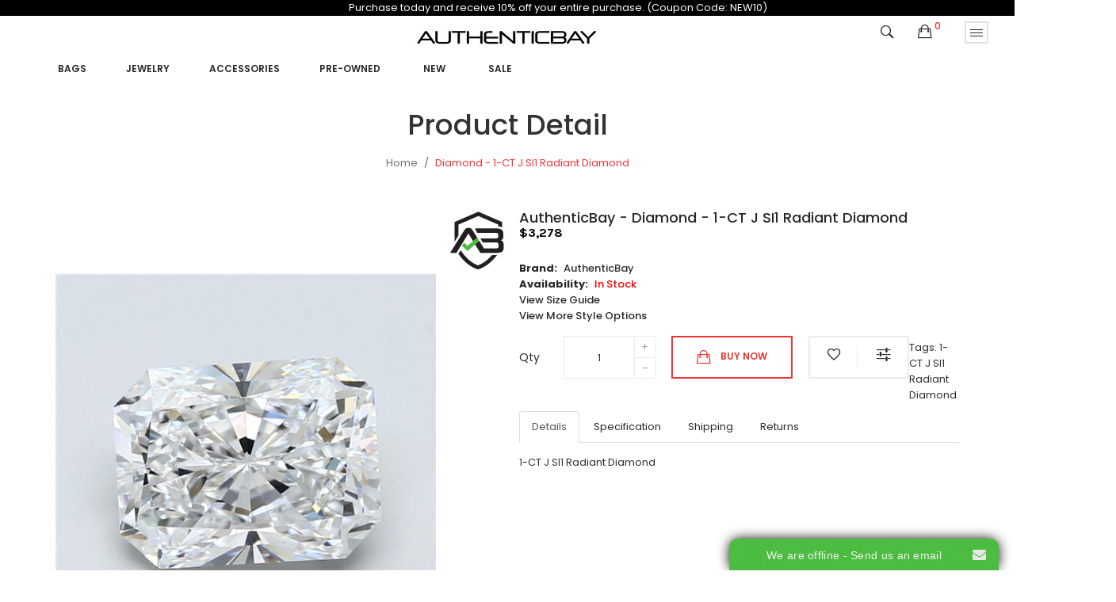

--- FILE ---
content_type: text/html; charset=utf-8
request_url: https://authenticbay.com/Diamond-1-CT-J-SI1-Radiant-Diamond
body_size: 14465
content:
<!DOCTYPE html>
<!--[if IE]><![endif]-->
<!--[if IE 8 ]><html dir="ltr" lang="en" class="ie8"><![endif]-->
<!--[if IE 9 ]><html dir="ltr" lang="en" class="ie9"><![endif]-->
<!--[if (gt IE 9)|!(IE)]><!-->
<html dir="ltr" lang="en">
<!--<![endif]-->
<head>
<meta charset="UTF-8" />
<meta name="viewport" content="width=device-width, initial-scale=1">
<meta http-equiv="X-UA-Compatible" content="IE=edge">
<title>1-CT J SI1 Radiant Diamond</title>
<base href="https://authenticbay.com/" />
<link rel="preconnect" href="https://www.onwebchat.com">
<link rel="preconnect" href="https://www.gstatic.com">
<link rel="preconnect" href="https://www.google-analytics.com">
<link rel="preconnect" href="https://www.googletagmanager.com">
<link rel="preconnect" href="https://fonts.gstatic.com">
<meta name="description" content="1-CT J SI1 Radiant Diamond" />
<meta name="keywords" content="1-CT J SI1 Radiant Diamond" />
<!-- <script src="catalog/view/javascript/jquery/jquery-2.1.1.min.js" type="text/javascript"></script> -->
<script src="https://cdnjs.cloudflare.com/ajax/libs/jquery/2.2.1/jquery.min.js" integrity="sha512-chZc2Mx8B1GzGSNMfJRH63jW7uYZXzX0a/UlWRrTvl4kxxYqUHNMtyTTA5IDQ7gTl4ATLoXlZthsialW3muS0A==" crossorigin="anonymous" referrerpolicy="no-referrer"></script>

<script src="catalog/view/javascript/jquery/jquery-ui.min.js" type="text/javascript"></script>
<script src="catalog/view/javascript/opentheme/ocquickview/ocquickview.js" type="text/javascript"></script>
<link href="catalog/view/theme/tt_mimosa4/stylesheet/opentheme/ocquickview/css/ocquickview.css" rel="stylesheet" type="text/css" />
<script src="catalog/view/javascript/jquery/owl-carousel/js/owl.carousel.min.js" type="text/javascript"></script>
<link href="catalog/view/javascript/jquery/owl-carousel/css/owl.carousel.min.css" rel="stylesheet" />
<link href="catalog/view/javascript/jquery/owl-carousel/css/owl.theme.green.min.css" rel="stylesheet" />
<script src="catalog/view/javascript/jquery/elevatezoom/jquery.elevatezoom.js" type="text/javascript"></script>
<script src="catalog/view/javascript/opentheme/countdown/jquery.plugin.min.js" type="text/javascript"></script>
<script src="catalog/view/javascript/opentheme/countdown/jquery.countdown.min.js" type="text/javascript"></script>
<script src="catalog/view/javascript/opentheme/hozmegamenu/custommenu.js" type="text/javascript"></script>
<script src="catalog/view/javascript/opentheme/hozmegamenu/mobile_menu.js" type="text/javascript"></script>
<link href="catalog/view/theme/tt_mimosa4/stylesheet/opentheme/countdown/jquery.countdown.css" rel="stylesheet" />
<link href="catalog/view/theme/tt_mimosa4/stylesheet/opentheme/hozmegamenu/css/custommenu.css" rel="stylesheet" />
<link href="catalog/view/theme/tt_mimosa4/stylesheet/opentheme/css/animate.css" rel="stylesheet" />
<link href="catalog/view/theme/tt_mimosa4/stylesheet/opentheme/layoutproducts/layoutproducts.css" rel="stylesheet" />

<link href="catalog/view/javascript/bootstrap/css/bootstrap.min.css" rel="stylesheet" media="screen" />
<script src="catalog/view/javascript/bootstrap/js/bootstrap.min.js" type="text/javascript"></script>
<link href="catalog/view/javascript/font-awesome/css/font-awesome.min.css" rel="stylesheet" type="text/css" />

<link href="catalog/view/javascript/ionicons/css/ionicons.min.css" rel="stylesheet" type="text/css" />
<link href="//fonts.googleapis.com/css?family=Poppins:300,400,500,600,700" rel="stylesheet">
<link href="//fonts.googleapis.com/css?family=Karla:400,700" rel="stylesheet">
<link href="catalog/view/theme/tt_mimosa4/stylesheet/stylesheet.css" rel="stylesheet">
<link href="catalog/view/javascript/jquery/magnific/magnific-popup.css" type="text/css" rel="stylesheet" media="screen" />
<link href="catalog/view/javascript/jquery/datetimepicker/bootstrap-datetimepicker.min.css" type="text/css" rel="stylesheet" media="screen" />
<link href="catalog/view/theme/tt_mimosa4/stylesheet/opentheme/ocajaxlogin/css/ocajaxlogin.css" type="text/css" rel="stylesheet" media="screen" />
<link href="catalog/view/theme/default/stylesheet/vendor/isenselabs/isearch/isearch.css" type="text/css" rel="stylesheet" media="screen" />
<script src="catalog/view/javascript/jquery/magnific/jquery.magnific-popup.min.js" type="text/javascript"></script>
<script src="catalog/view/javascript/jquery/datetimepicker/moment/moment.min.js" type="text/javascript"></script>
<script src="catalog/view/javascript/jquery/datetimepicker/moment/moment-with-locales.min.js" type="text/javascript"></script>
<script src="catalog/view/javascript/jquery/datetimepicker/bootstrap-datetimepicker.min.js" type="text/javascript"></script>
<script src="catalog/view/javascript/opentheme/ocajaxlogin/ocajaxlogin.js" type="text/javascript"></script>
<script src="catalog/view/javascript/vendor/isenselabs/isearch/isearch.js" type="text/javascript"></script>
<script src="catalog/view/javascript/common.js" type="text/javascript"></script>
<link href="https://authenticbay.com/Diamond-1-CT-J-SI1-Radiant-Diamond" rel="canonical" />
<link href="https://authenticbay.com/image/catalog/AB shield 100.jpg" rel="icon" />
<!-- Global site tag (gtag.js) - Google Analytics -->
<script async src="https://www.googletagmanager.com/gtag/js?id=UA-211086243-1">
</script>
<script>
  window.dataLayer = window.dataLayer || [];
  function gtag(){dataLayer.push(arguments);}
  gtag('js', new Date());

  gtag('config', 'UA-211086243-1');
</script>

<meta name="google-site-verification" content="D_VGxLGZk2Ki9bXrDVJsnVkxPnsPr5Tt301HwAZzwjk" />


<!-- Google Tag Manager -->
<script>(function(w,d,s,l,i){w[l]=w[l]||[];w[l].push({'gtm.start':
new Date().getTime(),event:'gtm.js'});var f=d.getElementsByTagName(s)[0],
j=d.createElement(s),dl=l!='dataLayer'?'&l='+l:'';j.async=true;j.src=
'https://www.googletagmanager.com/gtm.js?id='+i+dl;f.parentNode.insertBefore(j,f);
})(window,document,'script','dataLayer','GTM-KK44K5MS');</script>
<!-- End Google Tag Manager -->
</head>
<body class="product-product-8965 home4 group1">
<!-- GTM -->
<noscript><iframe src="https://www.googletagmanager.com/ns.html?id=GTM-KK44K5MS"
height="0" width="0" style="display:none;visibility:hidden"></iframe></noscript>

 <div class="container" style="background:black;color:white;width:110%;" align="center">Purchase today and receive 10% off your entire purchase. (Coupon Code: NEW10)</div> 
<div class="wrapper">
<header>
	<div class="container-fix">
	
	<div class="logo-container pull-left">
		<div id="logo">
		  			<a href="/"><img src="https://authenticbay.com/image/catalog/Autheticitybay black 30 x 276.jpg" title="AuthenticBay" alt="AuthenticBay" class="img-responsive" /></a>
		  		</div>
	</div>
	
	<div class="block-right pull-right">			
		<div class="setting pull-right"> 
			<button data-toggle="dropdown" type="button"><i class="ion-drag"></i></button>
			<nav id="top" class="dropdown-menu no-print">
				<ul class="list-unstyled top-links">		
					<li><form action="https://authenticbay.com/index.php?route=common/currency/currency" method="post" enctype="multipart/form-data" id="form-currency">
	<div>
		<span class="text-ex">Currency</span>
	  <!-- <button class="btn btn-link dropdown-toggle" data-toggle="dropdown"> -->
		<!--  -->
			<!--  -->
		<!--  -->
			<!--  -->
		<!--  -->
			<!--   -->
				<!-- <strong>$</strong>  -->
			<!--  -->
		<!--   -->
	  <!-- <span class="hidden-xs hidden-sm hidden-md">Currency</span>&nbsp;<i class="fa fa-caret-down"></i> -->
	  <!-- </button> -->
	  <ul>
						<li>
		  <button class="currency-select btn btn-link btn-block" type="button" name="EUR">
						
			Euro
			 
				€
					  </button>
		</li>
								<li>
		  <button class="currency-select btn btn-link btn-block" type="button" name="GBP">
			 
				£
						
			Pound Sterling
					  </button>
		</li>
								<li>
		  <button class="item-selected currency-select btn btn-link btn-block" type="button" name="USD">
			 
				$
						
			US Dollar
					</button>
		</li>
					  </ul>
	</div>
	<input type="hidden" name="code" value="" />
	<input type="hidden" name="redirect" value="https://authenticbay.com/Diamond-1-CT-J-SI1-Radiant-Diamond" />
</form>
 </li>
					<li>  <form action="https://authenticbay.com/index.php?route=common/language/language" method="post" enctype="multipart/form-data" id="form-language">
    <div>
		<span class="text-ex">Language</span>
      <!-- <button class="btn btn-link dropdown-toggle" data-toggle="dropdown"> -->
      <!--  -->
      <!--   -->
      <!-- <img src="catalog/language/en-gb/en-gb.png" alt="English" title="English"> -->
      <!--  -->
      <!--  -->
      <!-- <span class="hidden-xs hidden-sm hidden-md">Language</span>&nbsp;<i class="fa fa-caret-down"></i></button> -->
      <ul>
        		 			<li><button class="btn btn-link btn-block language-select item-selected" type="button" name="en-gb"><img src="catalog/language/en-gb/en-gb.png" alt="English" title="English" /> English</button></li>
		            </ul>
    </div>
    <input type="hidden" name="code" value="" />
    <input type="hidden" name="redirect" value="https://authenticbay.com/Diamond-1-CT-J-SI1-Radiant-Diamond" />
  </form>
</li>
					<li>
						<div>
						<span class="text-ex">My Account</span>
						<div id="top-links">
															<ul class="ul-account list-unstyled">
																					<li>
																	<a id="a-register-link" href="https://authenticbay.com/index.php?route=account/register">Register</a>
															</li>
							<li>
																	<a id="a-login-link" href="https://authenticbay.com/index.php?route=account/login">Login</a>
															</li>
													  </ul>
						</div>
						</div>
					</li>
				</ul>
			</nav>
		</div>
		<div class="cart-container pull-right"><div id="cart" class="btn-group btn-block">
  <button type="button" data-toggle="dropdown" data-loading-text="Loading..." class="btn dropdown-toggle"><i class="ion-bag"></i> <span id="cart-total">0</span></button>
  <ul class="dropdown-menu pull-right">
        <li>
      <p class="text-center cart-empty">Your shopping cart is empty!</p>
    </li>
      </ul>
</div>
</div>
		<div class="search-containers pull-right"><div class="search-container">
	<i class="ion-ios-search-strong"></i>
	<div class="search-content">
	<div class="container">
	<div id="search">
			<h1>Search</h1>
			<input type="text" name="search" value="" placeholder="Search" class="form-control input-lg" />
			<button id="search-button" type="button" class="btn btn-default btn-lg"><i class="ion-ios-search-strong"></i></button>
		</div>
	</div>
	</div>
</div>
<script type="text/javascript">
	$(document).ready(function() {
		$('.search-container > i').click(function(){
			window.location.href = 'index.php?route=product/search';
			$(".search-container").html("<img src='image/catalog/AjaxLoader.gif' style='width: 15px'/>");
			return;
			$(".search-content").slideToggle(400, function() {
				$("#search-button").html('<i class="ion-ios-search-strong"></i>');
			});
			$(this).toggleClass("ion-ios-search-strong ion-android-close")
		});
		$("#search-button").click(function() {
			$("#search-button").html("<img src='image/catalog/AjaxLoader.gif' style='width: 15px'/>");
			pintrk('track', 'search', {
				event_id: 'eventId0001',
				search_query: $("input[name='search']").val()
			});
		});
	});
</script>
</div>			
	</div>	
	<div class="container" style="margin-left: 0px;">
		<div class="main-menu">
							    <div class="hozmenu-container">
	<div class="ma-nav-mobile-container">
		<div class="hozmenu">
			<div class="navbar">
				<div id="navbar-inner" class="navbar-inner navbar-inactive">
						<div class="menu-mobile">
							<a class="btn btn-navbar navbar-toggle">
									<span class="icon-bar"></span>
									<span class="icon-bar"></span>
									<span class="icon-bar"></span>
							</a>
                                                	<span class="brand navbar-brand">Menu</span>
                                            </div>
				
					<ul id="ma-mobilemenu" class="mobilemenu nav-collapse collapse"><li class="had_child"><a href="https://authenticbay.com/women-bags">Bags</a><ul><li ><a href="https://authenticbay.com/women_bags_rucksacks"><span>Backpack</span></a><li ><a href="https://authenticbay.com/women_bags-bag strap"><span>Bag Strap</span></a><li ><a href="https://authenticbay.com/women_bags-belt bag"><span>Belt Bag</span></a><li ><a href="https://authenticbay.com/women_bags-business bag"><span>Business Bag</span></a><li ><a href="https://authenticbay.com/designer-clutch-bags"><span>Clutch bags</span></a><li ><a href="https://authenticbay.com/designer-crossbody-bags"><span>Crossbody Bags</span></a><li ><a href="https://authenticbay.com/luxury-handbags-for-women"><span>Handbags</span></a><li ><a href="https://authenticbay.com/women_bags_shopping bags"><span>Shopping bags</span></a><li ><a href="https://authenticbay.com/luxury-shoulder-bags"><span>Shoulder bags</span></a><li ><a href="https://authenticbay.com/women_bags-tote bag"><span>Tote Bag</span></a><li ><a href="https://authenticbay.com/women_bags_travel bags"><span>Travel bags</span></a><li ><a href="https://authenticbay.com/women_bags-vanity bag"><span>Vanity Bag</span></a></ul></li><li class="had_child"><a href="https://authenticbay.com/jewelry">Jewelry</a><ul><li ><a href="https://authenticbay.com/diamond-bracelets"><span>Bracelets</span></a><li ><a href="https://authenticbay.com/diamond-rings"><span>Rings</span></a><li ><a href="https://authenticbay.com/preowned-watches"><span>Watches</span></a><li ><a href="https://authenticbay.com/jewelry-bangle"><span>Bangle</span></a><li ><a href="https://authenticbay.com/jewelry-bracelet"><span>Bracelet</span></a><li ><a href="https://authenticbay.com/jewelry-brooch"><span>Brooch</span></a><li ><a href="https://authenticbay.com/jewelry-hair accessory"><span>Hair Accessory</span></a><li ><a href="https://authenticbay.com/jewelry-necklace"><span>Necklace</span></a><li ><a href="https://authenticbay.com/jewelry-pendant"><span>Pendant</span></a><li ><a href="https://authenticbay.com/jewelry-pin"><span>Pin</span></a></ul></li><li class="had_child"><a href="https://authenticbay.com/women-accessories">Accessories</a><ul><li ><a href="https://authenticbay.com/women_accessories_belts"><span>Belts</span></a><li ><a href="https://authenticbay.com/women_accessories-business card case"><span>Business Card Case</span></a><li ><a href="https://authenticbay.com/women_accessories-card case"><span>Card Case</span></a><li ><a href="https://authenticbay.com/women_accessories-coin case"><span>Coin Case</span></a><li ><a href="https://authenticbay.com/women_accessories_key chain"><span>Key chain</span></a><li ><a href="https://authenticbay.com/women_accessories-key holder"><span>Key Holder</span></a><li ><a href="https://authenticbay.com/women_accessories-long wallet"><span>Long Wallet</span></a><li ><a href="https://authenticbay.com/women_accessories-notebook cover"><span>Notebook Cover</span></a><li ><a href="https://authenticbay.com/women_accessories-other"><span>Other</span></a><li ><a href="https://authenticbay.com/women_accessories-scarf ring"><span>Scarf Ring</span></a><li ><a href="https://authenticbay.com/women_accessories_scarves"><span>Scarves</span></a><li ><a href="https://authenticbay.com/women_accessories-shawl"><span>Shawl</span></a><li ><a href="https://authenticbay.com/women_accessories-short wallet"><span>Short Wallet</span></a><li ><a href="https://authenticbay.com/women-accessories-sunglasses"><span>Sunglasses</span></a><li ><a href="https://authenticbay.com/women_accessories_wallets"><span>Wallets</span></a><li ><a href="https://authenticbay.com/womens-luxury-watches"><span>Watches</span></a></ul></li><li><a href="https://authenticbay.com/preowned"><span>Pre-owned     </span></a></li>
<li><a href="https://authenticbay.com/authentic-women?filter=New"><span>New </span></a></li>
<li><a href="https://authenticbay.com/index.php?route=product/category&amp;path=784&amp;sale"><span>  Sale </span></a></li>
</ul> 
				
			</div>
			</div>
		</div>
	</div>
<div class="nav-container visible-lg ">		
		<div id="pt_custommenu_0" class="pt_custommenu" style="height:40px">
					</div>
		<div id="pt_custommenu" class="pt_custommenu" style="height:40px; margin-left:25px;">
			<!-- <div class="container"> -->
				<div id="pt_menu2674" class="pt_menu nav-1">
<div class="parentMenu">
<a href="https://authenticbay.com/women-bags">
<span>Bags</span>
</a>
</div>
<div id="popup2674" class="popup" style="display: none; width: 1228px;"><div class="inner-popup">
<div class="block1" id="block12674">
<div class="column first col1"><div class="itemMenu level1"><a class="itemMenuName level2 act" href="https://authenticbay.com/women_bags_rucksacks"><span>Backpack</span></a><a class="itemMenuName level2 act" href="https://authenticbay.com/women_bags-bag strap"><span>Bag Strap</span></a><a class="itemMenuName level2 act" href="https://authenticbay.com/women_bags-belt bag"><span>Belt Bag</span></a><a class="itemMenuName level2 act" href="https://authenticbay.com/women_bags-business bag"><span>Business Bag</span></a></div></div><div class="column col2"><div class="itemMenu level1"><a class="itemMenuName level2 act" href="https://authenticbay.com/designer-clutch-bags"><span>Clutch bags</span></a><a class="itemMenuName level2 act" href="https://authenticbay.com/designer-crossbody-bags"><span>Crossbody Bags</span></a><a class="itemMenuName level2 act" href="https://authenticbay.com/luxury-handbags-for-women"><span>Handbags</span></a><a class="itemMenuName level2 act" href="https://authenticbay.com/women_bags_shopping bags"><span>Shopping bags</span></a></div></div><div class="column last col3"><div class="itemMenu level1"><a class="itemMenuName level2 act" href="https://authenticbay.com/luxury-shoulder-bags"><span>Shoulder bags</span></a><a class="itemMenuName level2 act" href="https://authenticbay.com/women_bags-tote bag"><span>Tote Bag</span></a><a class="itemMenuName level2 act" href="https://authenticbay.com/women_bags_travel bags"><span>Travel bags</span></a><a class="itemMenuName level2 act" href="https://authenticbay.com/women_bags-vanity bag"><span>Vanity Bag</span></a></div></div>
<div class="clearBoth"></div>
</div>
</div></div>
</div><div id="pt_menu2856" class="pt_menu nav-2">
<div class="parentMenu">
<a href="https://authenticbay.com/jewelry">
<span>Jewelry</span>
</a>
</div>
<div id="popup2856" class="popup" style="display: none; width: 1228px;"><div class="inner-popup">
<div class="block1" id="block12856">
<div class="column first col1"><div class="itemMenu level1"><a class="itemMenuName level2 act" href="https://authenticbay.com/diamond-bracelets"><span>Bracelets</span></a><a class="itemMenuName level2 act" href="https://authenticbay.com/diamond-rings"><span>Rings</span></a><a class="itemMenuName level2 act" href="https://authenticbay.com/preowned-watches"><span>Watches</span></a><a class="itemMenuName level2 act" href="https://authenticbay.com/jewelry-bangle"><span>Bangle</span></a><a class="itemMenuName level2 act" href="https://authenticbay.com/jewelry-bracelet"><span>Bracelet</span></a></div></div><div class="column last col2"><div class="itemMenu level1"><a class="itemMenuName level2 act" href="https://authenticbay.com/jewelry-brooch"><span>Brooch</span></a><a class="itemMenuName level2 act" href="https://authenticbay.com/jewelry-hair accessory"><span>Hair Accessory</span></a><a class="itemMenuName level2 act" href="https://authenticbay.com/jewelry-necklace"><span>Necklace</span></a><a class="itemMenuName level2 act" href="https://authenticbay.com/jewelry-pendant"><span>Pendant</span></a><a class="itemMenuName level2 act" href="https://authenticbay.com/jewelry-pin"><span>Pin</span></a></div></div>
<div class="clearBoth"></div>
</div>
</div></div>
</div><div id="pt_menu2676" class="pt_menu nav-3">
<div class="parentMenu">
<a href="https://authenticbay.com/women-accessories">
<span>Accessories</span>
</a>
</div>
<div id="popup2676" class="popup" style="display: none; width: 1228px;"><div class="inner-popup">
<div class="block1" id="block12676">
<div class="column first col1"><div class="itemMenu level1"><a class="itemMenuName level2 act" href="https://authenticbay.com/women_accessories_belts"><span>Belts</span></a><a class="itemMenuName level2 act" href="https://authenticbay.com/women_accessories-business card case"><span>Business Card Case</span></a><a class="itemMenuName level2 act" href="https://authenticbay.com/women_accessories-card case"><span>Card Case</span></a><a class="itemMenuName level2 act" href="https://authenticbay.com/women_accessories-coin case"><span>Coin Case</span></a><a class="itemMenuName level2 act" href="https://authenticbay.com/women_accessories_key chain"><span>Key chain</span></a><a class="itemMenuName level2 act" href="https://authenticbay.com/women_accessories-key holder"><span>Key Holder</span></a></div></div><div class="column col2"><div class="itemMenu level1"><a class="itemMenuName level2 act" href="https://authenticbay.com/women_accessories-long wallet"><span>Long Wallet</span></a><a class="itemMenuName level2 act" href="https://authenticbay.com/women_accessories-notebook cover"><span>Notebook Cover</span></a><a class="itemMenuName level2 act" href="https://authenticbay.com/women_accessories-other"><span>Other</span></a><a class="itemMenuName level2 act" href="https://authenticbay.com/women_accessories-scarf ring"><span>Scarf Ring</span></a><a class="itemMenuName level2 act" href="https://authenticbay.com/women_accessories_scarves"><span>Scarves</span></a></div></div><div class="column last col3"><div class="itemMenu level1"><a class="itemMenuName level2 act" href="https://authenticbay.com/women_accessories-shawl"><span>Shawl</span></a><a class="itemMenuName level2 act" href="https://authenticbay.com/women_accessories-short wallet"><span>Short Wallet</span></a><a class="itemMenuName level2 act" href="https://authenticbay.com/women-accessories-sunglasses"><span>Sunglasses</span></a><a class="itemMenuName level2 act" href="https://authenticbay.com/women_accessories_wallets"><span>Wallets</span></a><a class="itemMenuName level2 act" href="https://authenticbay.com/womens-luxury-watches"><span>Watches</span></a></div></div>
<div class="clearBoth"></div>
</div>
</div></div>
</div><div id ="pt_menu_link44" class ="pt_menu"><div class="parentMenu" ><a href="https://authenticbay.com/preowned"><span>Pre-owned     </span></a></div></div>
<div id ="pt_menu_link51" class ="pt_menu"><div class="parentMenu" ><a href="https://authenticbay.com/authentic-women?filter=New"><span>New </span></a></div></div>
<div id ="pt_menu_link37" class ="pt_menu"><div class="parentMenu" ><a href="https://authenticbay.com/index.php?route=product/category&amp;path=784&amp;sale"><span>  Sale </span></a></div></div>

			<!-- </div> -->
		</div>
			</div>
</div>
<div id="sticky-menu" data-sticky="1"></div>
<script type="text/javascript">
//<![CDATA[
	var body_class = $('body').attr('class'); 
	if(body_class.search('common-home') != -1) {
		$('#pt_menu_home').addClass('act');
	}	
var CUSTOMMENU_POPUP_EFFECT =0
var CUSTOMMENU_POPUP_TOP_OFFSET = 70
//]]>
</script>

  
					</div>
	</div>
	</div>
</header>

<div id="product-product" class="container">
  <ul class="breadcrumb">
        <li><a href="https://authenticbay.com/index.php?route=common/home">Home</a></li>
        <li><a href="https://authenticbay.com/Diamond-1-CT-J-SI1-Radiant-Diamond">Diamond - 1-CT J SI1 Radiant Diamond</a></li>
      </ul>
  <div class="row">
                <div id="content" class="col-sm-12"><div id="ajax-login-block">
</div>
<div id="ajax-loader">
    <img src="https://authenticbay.com/image/catalog/AjaxLoader.gif" alt="" />
</div>
<div class="ajax-body-login">
    <div class="account-login">
        <div class="page-title">
            <h1>Login or create an account</h1>
            <a href="javascript:void(0);" class="a-close-frm" onclick="ocajaxlogin.closeForm();"><span>Close</span></a>
        </div>
        <div class="ajax-content">
            <div class="ajax-container">
    <div class="login-form-content no-print">
        <h2>Returning Customer</h2>
        <p><strong>I am a returning customer</strong></p>
        <form action="#" method="post" id="ajax-login-form" enctype="multipart/form-data">
            <div class="form-group">
                <label class="control-label" for="input-email">E-Mail Address</label>
                <input type="text" name="email" value="" placeholder="E-Mail Address" id="input-email" class="form-control" />
            </div>
            <div class="form-group">
                <label class="control-label" for="input-password">Password</label>
                <input type="password" name="password" value="" placeholder="Password" id="input-password" class="form-control" />
                <a class="forgotten" href="https://authenticbay.com/index.php?route=account/forgotten">Forgotten Password</a>
            </div>
            <div class="action">
                <button class="button" type="button" onclick="ocajaxlogin.loginAction(document.getElementById('input-email').value, document.getElementById('input-password').value)"><span>Login</span></button>
                <button class="button" type="button" onclick="ocajaxlogin.appendRegisterForm()"><span>Create an account</span></button>
                <img class="ajax-load-img" alt="" src="https://authenticbay.com/image/catalog/AjaxLoader.gif" width="30" height="30" />
            </div>
                    </form>
    </div>
</div>

<script type="text/javascript">
    $(document).ready(function () {
        var keycode = '';

        $('#input-email').keypress(function (e) {
            keycode = (e.keyCode ? e.keyCode : e.which);
            if(keycode == '13') {
                ocajaxlogin.loginAction(ocajaxlogin.loginAction(document.getElementById('input-email').value, document.getElementById('input-password').value));
            }
        });

        $('#input-password').keypress(function (e) {
            keycode = (e.keyCode ? e.keyCode : e.which);
            if(keycode == '13') {
                ocajaxlogin.loginAction(ocajaxlogin.loginAction(document.getElementById('input-email').value, document.getElementById('input-password').value));
            }
        });
    });

</script>


        </div>
    </div>
    <div class="account-register">
        <div class="page-title">
            <h1>Login or create an account</h1>
            <a href="javascript:void(0);" class="a-close-frm" onclick="ocajaxlogin.closeForm();"><span>Close</span></a>
        </div>
        <div class="ajax-content">
            <div class="ajax-container">
    <div class="register-form-content no-print">
        <h1>Register Account</h1>
        <p>If you already have an account with us, please login at the <a onclick="ocajaxlogin.appendLoginForm()" href="javascript:void(0);">login form</a>.</p>
        <form action="https://authenticbay.com/index.php?route=extension/module/ajaxregister" method="post" id="ajax-register-form" enctype="multipart/form-data" class="form-horizontal">
            <fieldset id="account">
                <legend>Your Personal Details</legend>
                <div class="form-group required" style="display:  none ;">
                    <label class="col-sm-2 control-label">Customer Group</label>
                    <div class="col-sm-10">
                                                                        <div class="radio">
                            <label>
                                <input type="radio" name="customer_group_id" value="1" checked="checked" />
                                Member</label>
                        </div>
                                                                    </div>
                </div>
                <div class="form-group required">
                    <label class="col-sm-2 control-label" for="input-firstname">First Name</label>
                    <div class="col-sm-10">
                        <input type="text" name="firstname" value="" placeholder="First Name" id="input-firstname" class="form-control" />
                        <!-- Error First Name -->
                        <div class="for-error error-firstname"></div>
                    </div>
                </div>
                <div class="form-group required">
                    <label class="col-sm-2 control-label" for="input-lastname">Last Name</label>
                    <div class="col-sm-10">
                        <input type="text" name="lastname" value="" placeholder="Last Name" id="input-lastname" class="form-control" />
                        <!-- Error Last Name -->
                        <div class="for-error error-lastname"></div>
                    </div>
                </div>
                <div class="form-group required">
                    <label class="col-sm-2 control-label" for="input-register-email">E-Mail</label>
                    <div class="col-sm-10">
                        <input type="email" name="email" value="" placeholder="E-Mail" id="input-register-email" class="form-control" />
                        <!-- Error Email -->
                        <div class="for-error error-email"></div>
                    </div>
                </div>
                <div class="form-group required">
                    <label class="col-sm-2 control-label" for="input-telephone">Telephone</label>
                    <div class="col-sm-10">
                        <input type="tel" name="telephone" value="" placeholder="Telephone" id="input-telephone" class="form-control" />
                        <!-- Error Phone -->
                        <div class="for-error error-telephone"></div>
                    </div>
                </div>
                            </fieldset>
            <fieldset>
                <legend>Your Password</legend>
                <div class="form-group required">
                    <label class="col-sm-2 control-label" for="input-register-password">Password</label>
                    <div class="col-sm-10">
                        <input type="password" name="password" value="" placeholder="Password" id="input-register-password" class="form-control" />
                        <!-- Error Password -->
                        <div class="for-error error-password"></div>
                    </div>
                </div>
                <div class="form-group required">
                    <label class="col-sm-2 control-label" for="input-confirm">Password Confirm</label>
                    <div class="col-sm-10">
                        <input type="password" name="confirm" value="" placeholder="Password Confirm" id="input-confirm" class="form-control" />
                        <!-- Error Confirm Password -->
                        <div class="for-error error-confirm"></div>
                    </div>
                </div>
            </fieldset>
            <fieldset>
                <legend>Newsletter</legend>
                <div class="form-group">
                    <label class="col-sm-2 control-label">Subscribe</label>
                    <div class="col-sm-10">
                                                <label class="radio-inline">
                            <input type="radio" name="newsletter" value="1" />
                            Yes</label>
                        <label class="radio-inline">
                            <input type="radio" name="newsletter" value="0" checked="checked" />
                            No</label>
                                            </div>
                </div>
            </fieldset>
            <script src="//www.google.com/recaptcha/api.js" type="text/javascript"></script>
<fieldset>
  <legend>Captcha</legend>
  <div class="form-group required">    <label class="col-sm-2 control-label">Please complete the captcha validation below</label>
    <div class="col-sm-10">
      <div class="g-recaptcha" data-sitekey="6Le0UowgAAAAAODfyg_A0J5GH7ajxrTLttkNfLjw"></div>
      </div>
    </div>
</fieldset>

                        <div class="buttons">
                <div class="pull-right">
                    <button type="button" onclick="ocajaxlogin.registerAction();"  class="button"><span>Continue</span></button>
                    <img class="ajax-load-img" alt="" src="https://authenticbay.com/image/catalog/AjaxLoader.gif" width="30" height="30" />
                </div>
            </div>
                    </form>
    </div>
    <div class="alert alert-danger for-error error-warning"><i class="fa fa-exclamation-circle"></i><span></span></div>
</div>
<script type="text/javascript"><!--
    // Sort the custom fields
    $('#account .form-group[data-sort]').detach().each(function() {
        if ($(this).attr('data-sort') >= 0 && $(this).attr('data-sort') <= $('#account .form-group').length) {
            $('#account .form-group').eq($(this).attr('data-sort')).before(this);
        }

        if ($(this).attr('data-sort') > $('#account .form-group').length) {
            $('#account .form-group:last').after(this);
        }

        if ($(this).attr('data-sort') < -$('#account .form-group').length) {
            $('#account .form-group:first').before(this);
        }
    });

    $('#address .form-group[data-sort]').detach().each(function() {
        if ($(this).attr('data-sort') >= 0 && $(this).attr('data-sort') <= $('#address .form-group').length) {
            $('#address .form-group').eq($(this).attr('data-sort')).before(this);
        }

        if ($(this).attr('data-sort') > $('#address .form-group').length) {
            $('#address .form-group:last').after(this);
        }

        if ($(this).attr('data-sort') < -$('#address .form-group').length) {
            $('#address .form-group:first').before(this);
        }
    });

    $('input[name=\'customer_group_id\']').on('change', function() {
        $.ajax({
            url: 'index.php?route=account/register/customfield&customer_group_id=' + this.value,
            dataType: 'json',
            success: function(json) {
                $('.custom-field').hide();
                $('.custom-field').removeClass('required');

                for (i = 0; i < json.length; i++) {
                    custom_field = json[i];

                    $('#custom-field' + custom_field['custom_field_id']).show();

                    if (custom_field['required']) {
                        $('#custom-field' + custom_field['custom_field_id']).addClass('required');
                    }
                }


            },
            error: function(xhr, ajaxOptions, thrownError) {
                console.log(thrownError + "\r\n" + xhr.statusText + "\r\n" + xhr.responseText);
            }
        });
    });

    $('input[name=\'customer_group_id\']:checked').trigger('change');
    //--></script>
<script type="text/javascript"><!--
    $('button[id^=\'button-custom-field\']').on('click', function() {
        var element = this;

        $('#form-upload').remove();

        $('body').prepend('<form enctype="multipart/form-data" id="form-upload" style="display: none;"><input type="file" name="file" /></form>');

        $('#form-upload input[name=\'file\']').trigger('click');

        if (typeof timer != 'undefined') {
            clearInterval(timer);
        }

        timer = setInterval(function() {
            if ($('#form-upload input[name=\'file\']').val() != '') {
                clearInterval(timer);

                $.ajax({
                    url: 'index.php?route=tool/upload',
                    type: 'post',
                    dataType: 'json',
                    data: new FormData($('#form-upload')[0]),
                    cache: false,
                    contentType: false,
                    processData: false,
                    beforeSend: function() {
                        $(element).button('loading');
                    },
                    complete: function() {
                        $(element).button('reset');
                    },
                    success: function(json) {
                        $(element).parent().find('.text-danger').remove();

                        if (json['error']) {
                            $(node).parent().find('input').after('<div class="text-danger">' + json['error'] + '</div>');
                        }

                        if (json['success']) {
                            alert(json['success']);

                            $(element).parent().find('input').val(json['code']);
                        }
                    },
                    error: function(xhr, ajaxOptions, thrownError) {
                        alert(thrownError + "\r\n" + xhr.statusText + "\r\n" + xhr.responseText);
                    }
                });
            }
        }, 500);
    });
    //--></script>
<script defer type="text/javascript"><!--
    $('.date').datetimepicker({
        language: document.cookie.match(new RegExp('language=([^;]+)'))[1],
        pickTime: false
    });

    $('.time').datetimepicker({
        language: document.cookie.match(new RegExp('language=([^;]+)'))[1],
        pickDate: false
    });

    $('.datetime').datetimepicker({
        language: document.cookie.match(new RegExp('language=([^;]+)'))[1],
        pickDate: true,
        pickTime: true
    });
    //--></script>

        </div>
    </div>
    <div class="account-success">
        <div class="ajax-content">
            <div class="ajax-container">
  <div class="success-content">
    <div class="page-title"><h1>Your Account Has Been Created!</h1></div>
    <p>Thank you for registering with AuthenticBay!</p><p>You will be notified by e-mail once your account has been activated by the store owner.</p><p>If you have ANY questions about the operation of this online shop, please <a href="https://authenticbay.com/index.php?route=information/contact">contact the store owner</a>.</p>
    <div class="buttons">
      <div class="pull-right"><button class="button" onclick="window.location.href='https://authenticbay.com/index.php?route=account/account'"><span>Continue</span></button></div>
    </div>
  </div>
</div>
        </div>
    </div>
    <div class="logout-success">
        <div class="ajax-content">
            <div class="ajax-container">
  <div class="success-content">
    <div class="page-title"><h1>Account Logout</h1></div>
    <p>You have been logged off your account. It is now safe to leave the computer.</p><p>Your shopping cart has been saved, the items inside it will be restored whenever you log back into your account.</p>
    <div class="buttons">
      <div class="pull-right"><button class="button" onclick="window.location.href='https://authenticbay.com/index.php?route=common/home'"><span>Continue</span></button></div>
    </div>
  </div>
</div>
        </div>
    </div>
</div>
<div class="opc-hidden">
            <input type="hidden" id="input-opc-status" value="1" />
    </div>


      <div class="row">                         <div class="col-sm-6 block-1 owl-style2"> 
					<div>
			<div class="thumbnails">
				<a class="thumbnail" title="Diamond - 1-CT J SI1 Radiant Diamond" style="margin-right: 75px">
					<img data-zoom-image="https://d3ook3vtz4urrd.cloudfront.net/image/cache/diamond/radiant1-1000x1333.png" src="https://d3ook3vtz4urrd.cloudfront.net/image/cache/diamond/radiant1-700x933.png" title="Diamond - 1-CT J SI1 Radiant Diamond" alt="Diamond - 1-CT J SI1 Radiant Diamond" />
				</a>
			</div>
			<div id="authentic-popover" style="width: 75px; height: 75px; position: absolute; top: 0px; right:0px;"
				data-toggle="popover" data-content="We track, trace, and authenticate articles that pass from the source point
				to destination point through a plurality of
				intermediate points along a supply chain to ensure that each article is genuine."
				data-trigger="hover">
								<img id="authentic-image" src="image/authentic.png">
			</div>
			</div>

							<div id="gallery_01" class="thumbnails-additional owl-carousel owl-theme">
					<a style="display: none" href="#" class="thumbnail elevatezoom-gallery current-additional" data-image="https://d3ook3vtz4urrd.cloudfront.net/image/cache/diamond/radiant1-700x933.png" data-zoom-image="https://d3ook3vtz4urrd.cloudfront.net/image/cache/diamond/radiant1-1000x1333.png"  title="Diamond - 1-CT J SI1 Radiant Diamond">
						<img src="https://d3ook3vtz4urrd.cloudfront.net/image/cache/diamond/radiant1-700x933.png" title="Diamond - 1-CT J SI1 Radiant Diamond" alt="Diamond - 1-CT J SI1 Radiant Diamond" />
					</a>
										<a style="display: none" href="#" class="thumbnail elevatezoom-gallery" data-image="https://d3ook3vtz4urrd.cloudfront.net/image/cache/diamond/radiant2-700x933.png" data-zoom-image="https://d3ook3vtz4urrd.cloudfront.net/image/cache/diamond/radiant2-1000x1333.png" title="Diamond - 1-CT J SI1 Radiant Diamond">
						<img src="https://d3ook3vtz4urrd.cloudfront.net/image/cache/diamond/radiant2-700x933.png" title="Diamond - 1-CT J SI1 Radiant Diamond" alt="Diamond - 1-CT J SI1 Radiant Diamond" />
					</a>
									</div>
					        </div><!-- block-1 -->
                                <div class="col-sm-6 block-2">
          <h1 class="heading-title">product detail</h1>
          <h1 class="product-name">AuthenticBay - Diamond - 1-CT J SI1 Radiant Diamond</h1>
		  		            <ul class="list-unstyled">
                        <li class="price">
              <span>$3,278</span>
            </li>
                                                          </ul>
                    <ul class="list-unstyled">
                        <li>Brand: <a href="https://authenticbay.com/index.php?route=product/manufacturer/info&amp;manufacturer_id=4"><span class="ex-text">AuthenticBay</span></a></li>
                                                <li>Availability: <span class="ex-text ex-out-of-stock">In Stock</span></li>
            <li><a href="/size_guide" target="_blank" rel="noopener"><span class="" style="margin-left: 0px;font-weight: 500;">View Size Guide</span></a></li>
			<li><a href="https://authenticbay.com/diamonds?filter=J" target="_blank" rel="noopener"><span class="" style="margin-left: 0px;font-weight: 500;">View More Style Options</span></a></li>
          </ul>
		  		<div id="product"> 
						            <div class="form-group">
				<label class="control-label" for="input-quantity">Qty</label>
				<div class="quantity-box">
					<input type="text" name="quantity" value="1" size="2" id="input-quantity" class="form-control" />
					<input type="button" id="plus" value="&#43;" class="form-control"/>
					<input type="button" id="minus" value="-" class="form-control" />					
				</div>
				<input type="hidden" name="product_id" value="8965" />              
				<button type="button" id="button-cart" data-loading-text="Loading..." class="btn"><i class="ion-bag"></i>Buy Now</button>
				<div class="btn-actions">
					<button class="btn-wishlist" type="button" data-toggle="tooltip" class="btn btn-default" title="Add to Wish List" onclick="wishlist.add('8965');"><i class="ion-android-favorite-outline"></i></button>
					<button class="btn-compare" type="button" data-toggle="tooltip" class="btn btn-default" title="Compare this Product" onclick="compare.add('8965');"><i class="ion-android-options"></i></button>
				</div>
            </div>
            		</div><!-- #product -->            
		<!-- AddThis Button BEGIN -->
		<div class="addthis_inline_share_toolbox"></div>
		<!--<div class="addthis_toolbox addthis_default_style" data-url="https://authenticbay.com/Diamond-1-CT-J-SI1-Radiant-Diamond"><a class="addthis_button_facebook_like" fb:like:layout="button_count"></a> <a class="addthis_button_tweet"></a> <a class="addthis_button_pinterest_pinit"></a> <a class="addthis_counter addthis_pill_style"></a></div> -->
		<script type="text/javascript" src="//s7.addthis.com/js/300/addthis_widget.js#pubid=ra-62124ac432cfd632"></script> 
		<!-- AddThis Button END --> 
					<p>Tags:
									 
												1-CT J SI1 Radiant Diamond 
														 
												 
												</p>
			  			<ul class="nav nav-tabs">
						
						<li class="active"><a href="#tab-details" data-toggle="tab">Details</a></li>

                        <li><a class="" href="#tab-specification" data-toggle="tab">Specification</a></li>
                        						<li><a href="#tab-shipping" data-toggle="tab">Shipping</a></li>
						<li><a href="#tab-returns" data-toggle="tab">Returns</a></li>
            <!--<li><a href="#tab-authenticity" data-toggle="tab">Authenticity Guarantee</a></li>-->
          </ul>
          <div class="tab-content">
												<div class="tab-pane active" id="tab-details">1-CT J SI1 Radiant Diamond</div>
                        <div class="tab-pane " id="tab-specification">
              <table class="table table-bordered">
                                <thead>
                  <tr>
                    <td colspan="2"><strong>diamonds</strong></td>
                  </tr>
                </thead>
                <tbody>
                                <tr>
                  <td>availability</td>
                  <td>G</td>
                </tr>
                                <tr>
                  <td>carat</td>
                  <td>1</td>
                </tr>
                                <tr>
                  <td>certificate</td>
                  <td>1152624101</td>
                </tr>
                                <tr>
                  <td>depth</td>
                  <td>70.6</td>
                </tr>
                                <tr>
                  <td>intensity</td>
                  <td>N</td>
                </tr>
                                <tr>
                  <td>lab</td>
                  <td>GIA</td>
                </tr>
                                <tr>
                  <td>measurements</td>
                  <td>5.61x5.60x3.95</td>
                </tr>
                                <tr>
                  <td>polish</td>
                  <td>VG</td>
                </tr>
                                <tr>
                  <td>symmetry</td>
                  <td>G</td>
                </tr>
                                <tr>
                  <td>table</td>
                  <td>76</td>
                </tr>
                                  </tbody>
                              </table>
            </div>
                        						<div class="tab-pane" id="tab-shipping">
						<h4>AuthenticBay offers flat-rate shipping in the US for $19.99 and free shipping for all orders over $350.</h4><br>
							- All shipping boxes are adequately sized and your items are well-protected<br>
							- Expect delivery in 4 - 8 working days<br><br>
						<h4>Shipping Rates Outside the United States</h4>
							<a href="/delivery">Read here</a>
						</div>
						<div class="tab-pane" id="tab-returns">
							<h4>Return Policy</h4>
							To initiate a return, please login to your account and select the item you would like to return from the order history menu. Returned items must comply with our returns policy.<br><br>
							You can request a return within 20 days of receiving the order for the following reasons: <br>
							you dislikes the product; if the product is too big/small, damaged, does not correspond to the product ordered, or if it is not actually in the package or otherwise.<br><br>
							Items must be returned unworn, undamaged, and unused, with all tags attached and the original packaging included.<br>
							<a href="/returns">Read more</a>
						</div>
            <div class="tab-pane" id="tab-authenticity">
				<h4>Authenticity Guaranteed</h4>
				We proudly stand behind the genuineness and authenticity of all the products we sell and offer an unconditional money-back guarantee that all products 
                                are genuine and original from the manufacturer. Each product carries an unclonable authenticity card that serves as authenticity verification, 
                                proof of ownership, and warranty certificate.
				<br><br>
                                <h4>What do we do?</h4>
				We track, trace, and authenticate articles that pass from the source point through a plurality of intermediate points along a supply chain to 
                                ensure that each article is genuine. Each item carries a physical identifier in the form of a non-cloneable 3D tag along with a digital identity, 
                                or twin, in the form of a blockchain-based token. Verification is as simple as scanning the 3D label via a mobile device.
				<br><br>
				<h4>How does it work?</h4>
				Our system compares the item with its digital twin on the blockchain. If no match is found, the item doesn't pass as authentic.
				If a match is found, other details (e.g., date, time, location) are added to the blockchain for traceability purposes. Our solution
				combines the power of blockchain digital security with unique product identification to securely and reliably track product history. 
				<br><br>
				<h4>How secure is it?</h4>
				Each item is provided a unique physical identity at the source by attaching a 3D randomly distributed particles-based tag. Depending
				upon the size of the tag and the particle sizes, the possible combinations of unique three-dimensional particle distributions are almost
				limitless. Therefore no two image patterns are ever going to be the same. It is impossible for any company, including us, to be able to
				recreate an identical tag. Alternatively, we use physically unclonable functions (PUF) that exploit the physical factors of the product
				itself that are unpredictable and can be used for authentication.
				<br><br>
				Blockchain tokens act as a virtual certificate of authenticity that is much harder to steal, forge or hack than a piece of paper, barcode,
				or digital file. Unscrupulous parties cannot compromise our supply chain, and we assure that consumers are indeed receiving authorized or
				genuine articles.

            </div>
			</div>
		 </div><!-- block-3 -->
		 <script type='text/javascript'>
    var onWebChat={ar:[], set: function(a,b){if (typeof onWebChat_==='undefined'){this.ar.
    push([a,b]);}else{onWebChat_.set(a,b);}},get:function(a){return(onWebChat_.get(a));},w
        :(function(){ var ga=document.createElement('script'); ga.type = 'text/javascript';ga.
        async=1;ga.src='//www.onwebchat.com/clientchat/6d287084509bd5e0803632c19e27e222';
        var s=document.getElementsByTagName('script')[0];s.parentNode.insertBefore(ga,s);})()}
</script>


		 </div><!-- .row -->		 
      </div><!-- #content -->
    </div>
                    
</div><!-- #product-product -->
<script type="text/javascript"><!--
$('#product-product select[name=\'recurring_id\'], #product-product input[name="quantity"]').change(function(){
	$.ajax({
		url: 'index.php?route=product/product/getRecurringDescription',
		type: 'post',
		data: $('#product-product input[name=\'product_id\'], #product-product input[name=\'quantity\'], #product-product select[name=\'recurring_id\']'),
		dataType: 'json',
		beforeSend: function() {
			$('#product-product #recurring-description').html('');
		},
		success: function(json) {
			$('.alert-dismissible, .text-danger').remove();

			if (json['success']) {
				$('#product-product #recurring-description').html(json['success']);
			}
		}
	});
});
//--></script> 
<script type="text/javascript"><!--
$('#button-cart').on('click', function() {
	// --- pinterest conversion ---
	pintrk('track', 'addtocart', {
	event_id: 'eventId0001',
	value:  3,278 ,
	order_quantity: 1,
	currency: 'USD'
	});
	// --- pinterest conversion ---
	$.ajax({
		url: 'index.php?route=checkout/cart/add',
		type: 'post',
		data: $('#product-product #product input[type=\'text\'], #product-product #product input[type=\'hidden\'], #product-product #product input[type=\'radio\']:checked, #product-product #product input[type=\'checkbox\']:checked, #product-product #product select, #product-product #product textarea'),
		dataType: 'json',
		beforeSend: function() {
			$('#product-product #button-cart').button('loading');
		},
		complete: function() {
			$('#product-product #button-cart').button('reset');
		},
		success: function(json) {
			$('.alert-dismissible, .text-danger').remove();
			$('.form-group').removeClass('has-error');

			if (json['error']) {
				if (json['error']['option']) {
					for (i in json['error']['option']) {
						var element = $('#product-product #input-option' + i.replace('_', '-'));

						if (element.parent().hasClass('input-group')) {
							element.parent().after('<div class="text-danger">' + json['error']['option'][i] + '</div>');
						} else {
							element.after('<div class="text-danger">' + json['error']['option'][i] + '</div>');
						}
					}
				}

				if (json['error']['recurring']) {
					$('#product-product select[name=\'recurring_id\']').after('<div class="text-danger">' + json['error']['recurring'] + '</div>');
				}

				// Highlight any found errors
				$('.text-danger').parent().addClass('has-error');
			}

			if (json['success']) {
				$('body').before('<div class="alert alert-success alert-dismissible">' + json['success'] + '<button type="button" class="close" data-dismiss="alert">&times;</button></div>');

				$('#cart > button').html('<i class="ion-bag"></i><span id="cart-total">' + json['total'] + '</span>');

				$('html, body').animate({ scrollTop: 0 }, 'slow');

				$('#cart > ul').load('index.php?route=common/cart/info ul li');

				window.location.href = 'index.php?route=checkout/cart';
			}
		},
        error: function(xhr, ajaxOptions, thrownError) {
            alert(thrownError + "\r\n" + xhr.statusText + "\r\n" + xhr.responseText);
        }
	});
});
//--></script> 
<script defer type="text/javascript"><!--
$('.date').datetimepicker({
	language: 'en-gb',
	pickTime: false
});

$('.datetime').datetimepicker({
	language: 'en-gb',
	pickDate: true,
	pickTime: true
});

$('.time').datetimepicker({
	language: 'en-gb',
	pickDate: false
});

$('#product-product button[id^=\'button-upload\']').on('click', function() {
	var node = this;

	$('#product-product #form-upload').remove();

	$('body').prepend('<form enctype="multipart/form-data" id="form-upload" style="display: none;"><input type="file" name="file" /></form>');

	$('#product-product #form-upload input[name=\'file\']').trigger('click');

	if (typeof timer != 'undefined') {
    	clearInterval(timer);
	}

	timer = setInterval(function() {
		if ($('#product-product #form-upload input[name=\'file\']').val() != '') {
			clearInterval(timer);

			$.ajax({
				url: 'index.php?route=tool/upload',
				type: 'post',
				dataType: 'json',
				data: new FormData($('#product-product #form-upload')[0]),
				cache: false,
				contentType: false,
				processData: false,
				beforeSend: function() {
					$(node).button('loading');
				},
				complete: function() {
					$(node).button('reset');
				},
				success: function(json) {
					$('.text-danger').remove();

					if (json['error']) {
						$(node).parent().find('input').after('<div class="text-danger">' + json['error'] + '</div>');
					}

					if (json['success']) {
						alert(json['success']);

						$(node).parent().find('input').val(json['code']);
					}
				},
				error: function(xhr, ajaxOptions, thrownError) {
					alert(thrownError + "\r\n" + xhr.statusText + "\r\n" + xhr.responseText);
				}
			});
		}
	}, 500);
});
//--></script> 
<script type="text/javascript"><!--
$('#review').delegate('.pagination a', 'click', function(e) {
    e.preventDefault();

    $('#review').fadeOut('slow');

    $('#review').load(this.href);

    $('#review').fadeIn('slow');
});

$('#review').load('index.php?route=product/product/review&product_id=8965');

$('#button-review').on('click', function() {
	$.ajax({
		url: 'index.php?route=product/product/write&product_id=8965',
		type: 'post',
		dataType: 'json',
		data: $("#form-review").serialize(),
		beforeSend: function() {
			$('#button-review').button('loading');
		},
		complete: function() {
			$('#button-review').button('reset');
		},
		success: function(json) {
			$('.alert-dismissible').remove();

			if (json['error']) {
				$('#review').after('<div class="alert alert-danger alert-dismissible"><i class="fa fa-exclamation-circle"></i> ' + json['error'] + '</div>');
			}

			if (json['success']) {
				$('#review').after('<div class="alert alert-success alert-dismissible"><i class="fa fa-check-circle"></i> ' + json['success'] + '</div>');

				$('input[name=\'name\']').val('');
				$('textarea[name=\'text\']').val('');
				$('input[name=\'rating\']:checked').prop('checked', false);
			}
		}
	});
});

function show_tab(tab) {
	$('.nav a').filter('[href="#'+tab+'"]').tab('show');
	$('html, body').animate({
		scrollTop: $(".nav").offset().top
	}, 1000);
}

$(document).ready(function() {
	$('.related-container').owlCarousel({
		items: 4,
		nav: true,
		dots: false,
		navSpeed: 1000,
		margin: 20,
		responsive:{
			0:{
				items: 1
			},
			481:{
				items: 2
			},
			769:{
				items: 2
			},
			1024:{
				items: 3
			},
			1200:{
				items: 4
			},
        },
		navText : ['<i class="ion-chevron-left"></i>','<i class="ion-chevron-right"></i>'],
	});
	var thumbnails_owl = $('#product-product .thumbnails-additional');	
	thumbnails_owl.on('initialize.owl.carousel initialized.owl.carousel ' +
		'initialize.owl.carousel initialize.owl.carousel ',
		function(e) {
		  $("#product-product #gallery_01 .thumbnail").show();
		});
	thumbnails_owl.owlCarousel({
		items: 4,
		nav: true,
		dots: false,
		navSpeed: 1000,
		margin: 20,		
		navText : ['<i class="ion-chevron-left"></i>','<i class="ion-chevron-right"></i>'],				
	});	
	$("#product-product .thumbnails img").elevateZoom({		
		gallery : "gallery_01",
        galleryActiveClass: "active",
		borderColour: "#ee3333",
	});
	var thumbnails_additional = $('#product-product .thumbnails-additional .thumbnail');
	thumbnails_additional.each(function(){
		$(this).click(function(){
			thumbnails_additional.removeClass('current-additional');
			$(this).addClass('current-additional');
		});
	});
	var minimum = 1;
	$("#product-product #input-quantity").change(function(){
		if ($(this).val() < minimum) {
		  alert("Minimum Quantity: "+minimum);
		  $("#product-product #input-quantity").val(minimum);
		}
	});
	  // increase number of product
	function minus(minimum){
		var currentval = parseInt($("#product-product #input-quantity").val());
		$("#product-product #input-quantity").val(currentval-1);
		if($("#product-product #input-quantity").val() <= 0 || $("#product-product #input-quantity").val() < minimum){
		  alert("Minimum Quantity: "+minimum);
		  $("#product-product #input-quantity").val(minimum);
		}
	  };
	  // decrease of product
	function plus(){
		var currentval = parseInt($("#product-product #input-quantity").val());
		$("#product-product #input-quantity").val(currentval+1);
	};
	$('#product-product #minus').click(function(){
		minus(minimum);
	});
	$('#product-product #plus').click(function(){
		plus();
	});

	$('#authentic-popover').click(function() {
		// $('#authentic-popover').popover('toggle');
		show_tab('tab-authenticity');
	});

	
  	$('[data-toggle="popover"]').popover({
    	container: 'body'
	});

	/*$("#authentic-image").mouseenter(function() {
		console.log("mouse-over");
	});
	$("#authentic-image").mouseleave(function() {
		console.log("mouse-out");
	});*/
	// --- pinterest ---
	setTimeout(function(){
		pintrk('track', 'pagevisit', {
			event_id: 'eventId0001'
		});
    }, 3000);
	// --- pinterest ---
});
//--></script> 
<footer>
	<div class="top-footer">
		<div class="container">
			<div class="row">	
												<div class="col-sm-3 col-f">
					<h5 class="title-footer">Customer Service</h5>
					<ul class="list-unstyled">
					<li><a href="/contact_us">Contact Us</a></li>
					<li><a href="/authenticate">Authenticate Products</a></li>
					<li><a href="https://authenticbay.com/index.php?route=account/order">Order History</a></li>
					<li><a href="https://authenticbay.com/index.php?route=account/account">My Account</a></li>
					<li><a href="/privacy">Privacy Policy</a></li>
					<li><a href="https://authenticbay.com/index.php?route=account/return/add">Returns &amp; Refunds</a></li>
					<li><a href="/terms">Terms &amp; Conditions</a></li>
					
										
					
					<!-- <li><a href="https://authenticbay.com/index.php?route=information/contact">Contact Us</a></li>
					<li><a href="https://authenticbay.com/index.php?route=information/sitemap">Site Map</a></li>
					<li><a href="https://authenticbay.com/index.php?route=product/special">Specials</a></li>
					<li><a href="https://authenticbay.com/index.php?route=product/manufacturer">Brands</a></li>
					http://localhost/zortag/index.php?route=product/manufacturer -->
					
					</ul>
				</div>
				<div class="col-sm-3 col-f">
					<h5 class="title-footer">Information</h5>
					<ul class="list-unstyled">
						<li><a href="/about_us">About Us</a></li>
												<li><a href="/consign">Sell With Us</a></li>
												<li><a href="/diamond-education">Diamond Education</a></li>
						<li><a href="/custom-jewelry-request">Diamond &amp; Jewelry Request</a></li>
						<li><a href="/exclusives">Exclusives</a></li>

						<li><a href="/delivery">Shipping &amp; Delivery</a></li>
						<li><a href="/size_guide">Size Guide</a></li>
						<li><a href="/affiliate-program">Affiliate Program</a></li>

											</ul>
				</div>
				
				<div class="col-sm-4 col-f">
					<h5 class="title-footer">SIGN UP AND GET 10% OFF</h5>
					<div id="frm_subscribe">
						<form name="subscribe" id="subscribe_footer">
							<div>
								<p style="color: #292929">Become an exclusive member and receive early access to new arrivals, promotions and specials.</p>
								<!-- <span class="required">*</span><span>E-Mail Address</span>-->
								<input type="text" value="" name="subscribe_pemail" id="subscribe_pemail_footer" style="width: 100%" placeholder="E-Mail Address"><br>
								<input type="hidden" value="" name="subscribe_pname" id="subscribe_pname_footer"/>
                                <div id="notification"></div>
								<a class="btn" onclick="footer_email_subscribepopup()" style="height: 30px; margin-top: 5px; padding: 0px 5px; line-height: 23px;">
									<span>Sign Up</span>
								</a>
							</div>
						</form>
					</div>
					<div class="logo_social_f" style="margin-top: 25px;">
						<div class="social_f">	
							<h5>Follow Us On Social:</h5>			
							<ul class="list-unstyled">
								<li><a href="https://facebook.com/authenticbay"><i class="fa fa-facebook"></i></a></li>
								<li><a href="https://pinterest.com/authenticbay"><i class="fa fa-pinterest"></i></a></li>
								<li><a href="https://www.instagram.com/theauthenticbay"><i class="fa fa-instagram"></i></a></li>
															</ul>
						</div>
					</div>
				</div>
			</div>
		</div>
	</div>
	<div class="bottom-footer">
		<div class="container">
			<p align="left"><img src="image/comodo.png"></p>
			<p style="width: inherit" align="right" class="copyright-text">Copyright &copy; 2021 AuthenticBay. All Right Reserved.</p>
					</div>
	</div>
	<div id="back-top"><span>back to top</span><i class="ion-chevron-right"></i><i class="ion-chevron-right"></i></div>
</footer>

<script type="text/javascript">
$(document).ready(function(){
	// hide #back-top first
	$("#back-top").hide();
	// fade in #back-top
	$(function () {
		$(window).scroll(function () {
			if ($(this).scrollTop() > ($('header').height()+$('header').offset().top)) {
				$('#back-top').fadeIn();
			} else {
				$('#back-top').fadeOut();
			}
		});
		// scroll body to 0px on click
		$('#back-top').click(function () {
			$('body,html').animate({scrollTop: 0}, 800);
			return false;
		});
	});
});

function footer_email_subscribepopup(){
	$.ajax({
			type: 'post',
			url: 'index.php?route=extension/module/newslettersubscribe/subscribepopup',
			dataType: 'html',
            data:$("#subscribe_footer").serialize(),
			success: function (html) {
				// $.cookie('shownewsletter', '1');
				try {
					eval(html);
				} 
				catch (e) {
				}
			}});
	pintrk('track', 'lead', {
		event_id: 'eventId0001',
		lead_type: 'Newsletter'
	});
}

</script>
<!--
OpenCart is open source software and you are free to remove the powered by OpenCart if you want, but its generally accepted practise to make a small donation.
Please donate via PayPal to donate@opencart.com
//-->
</div><!-- wrapper -->
<script defer src="https://static.cloudflareinsights.com/beacon.min.js/vcd15cbe7772f49c399c6a5babf22c1241717689176015" integrity="sha512-ZpsOmlRQV6y907TI0dKBHq9Md29nnaEIPlkf84rnaERnq6zvWvPUqr2ft8M1aS28oN72PdrCzSjY4U6VaAw1EQ==" data-cf-beacon='{"version":"2024.11.0","token":"fe223dea4de6406591b9cb11276c9f88","r":1,"server_timing":{"name":{"cfCacheStatus":true,"cfEdge":true,"cfExtPri":true,"cfL4":true,"cfOrigin":true,"cfSpeedBrain":true},"location_startswith":null}}' crossorigin="anonymous"></script>
</body></html>
 


--- FILE ---
content_type: text/html; charset=utf-8
request_url: https://www.google.com/recaptcha/api2/anchor?ar=1&k=6Le0UowgAAAAAODfyg_A0J5GH7ajxrTLttkNfLjw&co=aHR0cHM6Ly9hdXRoZW50aWNiYXkuY29tOjQ0Mw..&hl=en&v=PoyoqOPhxBO7pBk68S4YbpHZ&size=normal&anchor-ms=20000&execute-ms=30000&cb=3sxhg5a106be
body_size: 49498
content:
<!DOCTYPE HTML><html dir="ltr" lang="en"><head><meta http-equiv="Content-Type" content="text/html; charset=UTF-8">
<meta http-equiv="X-UA-Compatible" content="IE=edge">
<title>reCAPTCHA</title>
<style type="text/css">
/* cyrillic-ext */
@font-face {
  font-family: 'Roboto';
  font-style: normal;
  font-weight: 400;
  font-stretch: 100%;
  src: url(//fonts.gstatic.com/s/roboto/v48/KFO7CnqEu92Fr1ME7kSn66aGLdTylUAMa3GUBHMdazTgWw.woff2) format('woff2');
  unicode-range: U+0460-052F, U+1C80-1C8A, U+20B4, U+2DE0-2DFF, U+A640-A69F, U+FE2E-FE2F;
}
/* cyrillic */
@font-face {
  font-family: 'Roboto';
  font-style: normal;
  font-weight: 400;
  font-stretch: 100%;
  src: url(//fonts.gstatic.com/s/roboto/v48/KFO7CnqEu92Fr1ME7kSn66aGLdTylUAMa3iUBHMdazTgWw.woff2) format('woff2');
  unicode-range: U+0301, U+0400-045F, U+0490-0491, U+04B0-04B1, U+2116;
}
/* greek-ext */
@font-face {
  font-family: 'Roboto';
  font-style: normal;
  font-weight: 400;
  font-stretch: 100%;
  src: url(//fonts.gstatic.com/s/roboto/v48/KFO7CnqEu92Fr1ME7kSn66aGLdTylUAMa3CUBHMdazTgWw.woff2) format('woff2');
  unicode-range: U+1F00-1FFF;
}
/* greek */
@font-face {
  font-family: 'Roboto';
  font-style: normal;
  font-weight: 400;
  font-stretch: 100%;
  src: url(//fonts.gstatic.com/s/roboto/v48/KFO7CnqEu92Fr1ME7kSn66aGLdTylUAMa3-UBHMdazTgWw.woff2) format('woff2');
  unicode-range: U+0370-0377, U+037A-037F, U+0384-038A, U+038C, U+038E-03A1, U+03A3-03FF;
}
/* math */
@font-face {
  font-family: 'Roboto';
  font-style: normal;
  font-weight: 400;
  font-stretch: 100%;
  src: url(//fonts.gstatic.com/s/roboto/v48/KFO7CnqEu92Fr1ME7kSn66aGLdTylUAMawCUBHMdazTgWw.woff2) format('woff2');
  unicode-range: U+0302-0303, U+0305, U+0307-0308, U+0310, U+0312, U+0315, U+031A, U+0326-0327, U+032C, U+032F-0330, U+0332-0333, U+0338, U+033A, U+0346, U+034D, U+0391-03A1, U+03A3-03A9, U+03B1-03C9, U+03D1, U+03D5-03D6, U+03F0-03F1, U+03F4-03F5, U+2016-2017, U+2034-2038, U+203C, U+2040, U+2043, U+2047, U+2050, U+2057, U+205F, U+2070-2071, U+2074-208E, U+2090-209C, U+20D0-20DC, U+20E1, U+20E5-20EF, U+2100-2112, U+2114-2115, U+2117-2121, U+2123-214F, U+2190, U+2192, U+2194-21AE, U+21B0-21E5, U+21F1-21F2, U+21F4-2211, U+2213-2214, U+2216-22FF, U+2308-230B, U+2310, U+2319, U+231C-2321, U+2336-237A, U+237C, U+2395, U+239B-23B7, U+23D0, U+23DC-23E1, U+2474-2475, U+25AF, U+25B3, U+25B7, U+25BD, U+25C1, U+25CA, U+25CC, U+25FB, U+266D-266F, U+27C0-27FF, U+2900-2AFF, U+2B0E-2B11, U+2B30-2B4C, U+2BFE, U+3030, U+FF5B, U+FF5D, U+1D400-1D7FF, U+1EE00-1EEFF;
}
/* symbols */
@font-face {
  font-family: 'Roboto';
  font-style: normal;
  font-weight: 400;
  font-stretch: 100%;
  src: url(//fonts.gstatic.com/s/roboto/v48/KFO7CnqEu92Fr1ME7kSn66aGLdTylUAMaxKUBHMdazTgWw.woff2) format('woff2');
  unicode-range: U+0001-000C, U+000E-001F, U+007F-009F, U+20DD-20E0, U+20E2-20E4, U+2150-218F, U+2190, U+2192, U+2194-2199, U+21AF, U+21E6-21F0, U+21F3, U+2218-2219, U+2299, U+22C4-22C6, U+2300-243F, U+2440-244A, U+2460-24FF, U+25A0-27BF, U+2800-28FF, U+2921-2922, U+2981, U+29BF, U+29EB, U+2B00-2BFF, U+4DC0-4DFF, U+FFF9-FFFB, U+10140-1018E, U+10190-1019C, U+101A0, U+101D0-101FD, U+102E0-102FB, U+10E60-10E7E, U+1D2C0-1D2D3, U+1D2E0-1D37F, U+1F000-1F0FF, U+1F100-1F1AD, U+1F1E6-1F1FF, U+1F30D-1F30F, U+1F315, U+1F31C, U+1F31E, U+1F320-1F32C, U+1F336, U+1F378, U+1F37D, U+1F382, U+1F393-1F39F, U+1F3A7-1F3A8, U+1F3AC-1F3AF, U+1F3C2, U+1F3C4-1F3C6, U+1F3CA-1F3CE, U+1F3D4-1F3E0, U+1F3ED, U+1F3F1-1F3F3, U+1F3F5-1F3F7, U+1F408, U+1F415, U+1F41F, U+1F426, U+1F43F, U+1F441-1F442, U+1F444, U+1F446-1F449, U+1F44C-1F44E, U+1F453, U+1F46A, U+1F47D, U+1F4A3, U+1F4B0, U+1F4B3, U+1F4B9, U+1F4BB, U+1F4BF, U+1F4C8-1F4CB, U+1F4D6, U+1F4DA, U+1F4DF, U+1F4E3-1F4E6, U+1F4EA-1F4ED, U+1F4F7, U+1F4F9-1F4FB, U+1F4FD-1F4FE, U+1F503, U+1F507-1F50B, U+1F50D, U+1F512-1F513, U+1F53E-1F54A, U+1F54F-1F5FA, U+1F610, U+1F650-1F67F, U+1F687, U+1F68D, U+1F691, U+1F694, U+1F698, U+1F6AD, U+1F6B2, U+1F6B9-1F6BA, U+1F6BC, U+1F6C6-1F6CF, U+1F6D3-1F6D7, U+1F6E0-1F6EA, U+1F6F0-1F6F3, U+1F6F7-1F6FC, U+1F700-1F7FF, U+1F800-1F80B, U+1F810-1F847, U+1F850-1F859, U+1F860-1F887, U+1F890-1F8AD, U+1F8B0-1F8BB, U+1F8C0-1F8C1, U+1F900-1F90B, U+1F93B, U+1F946, U+1F984, U+1F996, U+1F9E9, U+1FA00-1FA6F, U+1FA70-1FA7C, U+1FA80-1FA89, U+1FA8F-1FAC6, U+1FACE-1FADC, U+1FADF-1FAE9, U+1FAF0-1FAF8, U+1FB00-1FBFF;
}
/* vietnamese */
@font-face {
  font-family: 'Roboto';
  font-style: normal;
  font-weight: 400;
  font-stretch: 100%;
  src: url(//fonts.gstatic.com/s/roboto/v48/KFO7CnqEu92Fr1ME7kSn66aGLdTylUAMa3OUBHMdazTgWw.woff2) format('woff2');
  unicode-range: U+0102-0103, U+0110-0111, U+0128-0129, U+0168-0169, U+01A0-01A1, U+01AF-01B0, U+0300-0301, U+0303-0304, U+0308-0309, U+0323, U+0329, U+1EA0-1EF9, U+20AB;
}
/* latin-ext */
@font-face {
  font-family: 'Roboto';
  font-style: normal;
  font-weight: 400;
  font-stretch: 100%;
  src: url(//fonts.gstatic.com/s/roboto/v48/KFO7CnqEu92Fr1ME7kSn66aGLdTylUAMa3KUBHMdazTgWw.woff2) format('woff2');
  unicode-range: U+0100-02BA, U+02BD-02C5, U+02C7-02CC, U+02CE-02D7, U+02DD-02FF, U+0304, U+0308, U+0329, U+1D00-1DBF, U+1E00-1E9F, U+1EF2-1EFF, U+2020, U+20A0-20AB, U+20AD-20C0, U+2113, U+2C60-2C7F, U+A720-A7FF;
}
/* latin */
@font-face {
  font-family: 'Roboto';
  font-style: normal;
  font-weight: 400;
  font-stretch: 100%;
  src: url(//fonts.gstatic.com/s/roboto/v48/KFO7CnqEu92Fr1ME7kSn66aGLdTylUAMa3yUBHMdazQ.woff2) format('woff2');
  unicode-range: U+0000-00FF, U+0131, U+0152-0153, U+02BB-02BC, U+02C6, U+02DA, U+02DC, U+0304, U+0308, U+0329, U+2000-206F, U+20AC, U+2122, U+2191, U+2193, U+2212, U+2215, U+FEFF, U+FFFD;
}
/* cyrillic-ext */
@font-face {
  font-family: 'Roboto';
  font-style: normal;
  font-weight: 500;
  font-stretch: 100%;
  src: url(//fonts.gstatic.com/s/roboto/v48/KFO7CnqEu92Fr1ME7kSn66aGLdTylUAMa3GUBHMdazTgWw.woff2) format('woff2');
  unicode-range: U+0460-052F, U+1C80-1C8A, U+20B4, U+2DE0-2DFF, U+A640-A69F, U+FE2E-FE2F;
}
/* cyrillic */
@font-face {
  font-family: 'Roboto';
  font-style: normal;
  font-weight: 500;
  font-stretch: 100%;
  src: url(//fonts.gstatic.com/s/roboto/v48/KFO7CnqEu92Fr1ME7kSn66aGLdTylUAMa3iUBHMdazTgWw.woff2) format('woff2');
  unicode-range: U+0301, U+0400-045F, U+0490-0491, U+04B0-04B1, U+2116;
}
/* greek-ext */
@font-face {
  font-family: 'Roboto';
  font-style: normal;
  font-weight: 500;
  font-stretch: 100%;
  src: url(//fonts.gstatic.com/s/roboto/v48/KFO7CnqEu92Fr1ME7kSn66aGLdTylUAMa3CUBHMdazTgWw.woff2) format('woff2');
  unicode-range: U+1F00-1FFF;
}
/* greek */
@font-face {
  font-family: 'Roboto';
  font-style: normal;
  font-weight: 500;
  font-stretch: 100%;
  src: url(//fonts.gstatic.com/s/roboto/v48/KFO7CnqEu92Fr1ME7kSn66aGLdTylUAMa3-UBHMdazTgWw.woff2) format('woff2');
  unicode-range: U+0370-0377, U+037A-037F, U+0384-038A, U+038C, U+038E-03A1, U+03A3-03FF;
}
/* math */
@font-face {
  font-family: 'Roboto';
  font-style: normal;
  font-weight: 500;
  font-stretch: 100%;
  src: url(//fonts.gstatic.com/s/roboto/v48/KFO7CnqEu92Fr1ME7kSn66aGLdTylUAMawCUBHMdazTgWw.woff2) format('woff2');
  unicode-range: U+0302-0303, U+0305, U+0307-0308, U+0310, U+0312, U+0315, U+031A, U+0326-0327, U+032C, U+032F-0330, U+0332-0333, U+0338, U+033A, U+0346, U+034D, U+0391-03A1, U+03A3-03A9, U+03B1-03C9, U+03D1, U+03D5-03D6, U+03F0-03F1, U+03F4-03F5, U+2016-2017, U+2034-2038, U+203C, U+2040, U+2043, U+2047, U+2050, U+2057, U+205F, U+2070-2071, U+2074-208E, U+2090-209C, U+20D0-20DC, U+20E1, U+20E5-20EF, U+2100-2112, U+2114-2115, U+2117-2121, U+2123-214F, U+2190, U+2192, U+2194-21AE, U+21B0-21E5, U+21F1-21F2, U+21F4-2211, U+2213-2214, U+2216-22FF, U+2308-230B, U+2310, U+2319, U+231C-2321, U+2336-237A, U+237C, U+2395, U+239B-23B7, U+23D0, U+23DC-23E1, U+2474-2475, U+25AF, U+25B3, U+25B7, U+25BD, U+25C1, U+25CA, U+25CC, U+25FB, U+266D-266F, U+27C0-27FF, U+2900-2AFF, U+2B0E-2B11, U+2B30-2B4C, U+2BFE, U+3030, U+FF5B, U+FF5D, U+1D400-1D7FF, U+1EE00-1EEFF;
}
/* symbols */
@font-face {
  font-family: 'Roboto';
  font-style: normal;
  font-weight: 500;
  font-stretch: 100%;
  src: url(//fonts.gstatic.com/s/roboto/v48/KFO7CnqEu92Fr1ME7kSn66aGLdTylUAMaxKUBHMdazTgWw.woff2) format('woff2');
  unicode-range: U+0001-000C, U+000E-001F, U+007F-009F, U+20DD-20E0, U+20E2-20E4, U+2150-218F, U+2190, U+2192, U+2194-2199, U+21AF, U+21E6-21F0, U+21F3, U+2218-2219, U+2299, U+22C4-22C6, U+2300-243F, U+2440-244A, U+2460-24FF, U+25A0-27BF, U+2800-28FF, U+2921-2922, U+2981, U+29BF, U+29EB, U+2B00-2BFF, U+4DC0-4DFF, U+FFF9-FFFB, U+10140-1018E, U+10190-1019C, U+101A0, U+101D0-101FD, U+102E0-102FB, U+10E60-10E7E, U+1D2C0-1D2D3, U+1D2E0-1D37F, U+1F000-1F0FF, U+1F100-1F1AD, U+1F1E6-1F1FF, U+1F30D-1F30F, U+1F315, U+1F31C, U+1F31E, U+1F320-1F32C, U+1F336, U+1F378, U+1F37D, U+1F382, U+1F393-1F39F, U+1F3A7-1F3A8, U+1F3AC-1F3AF, U+1F3C2, U+1F3C4-1F3C6, U+1F3CA-1F3CE, U+1F3D4-1F3E0, U+1F3ED, U+1F3F1-1F3F3, U+1F3F5-1F3F7, U+1F408, U+1F415, U+1F41F, U+1F426, U+1F43F, U+1F441-1F442, U+1F444, U+1F446-1F449, U+1F44C-1F44E, U+1F453, U+1F46A, U+1F47D, U+1F4A3, U+1F4B0, U+1F4B3, U+1F4B9, U+1F4BB, U+1F4BF, U+1F4C8-1F4CB, U+1F4D6, U+1F4DA, U+1F4DF, U+1F4E3-1F4E6, U+1F4EA-1F4ED, U+1F4F7, U+1F4F9-1F4FB, U+1F4FD-1F4FE, U+1F503, U+1F507-1F50B, U+1F50D, U+1F512-1F513, U+1F53E-1F54A, U+1F54F-1F5FA, U+1F610, U+1F650-1F67F, U+1F687, U+1F68D, U+1F691, U+1F694, U+1F698, U+1F6AD, U+1F6B2, U+1F6B9-1F6BA, U+1F6BC, U+1F6C6-1F6CF, U+1F6D3-1F6D7, U+1F6E0-1F6EA, U+1F6F0-1F6F3, U+1F6F7-1F6FC, U+1F700-1F7FF, U+1F800-1F80B, U+1F810-1F847, U+1F850-1F859, U+1F860-1F887, U+1F890-1F8AD, U+1F8B0-1F8BB, U+1F8C0-1F8C1, U+1F900-1F90B, U+1F93B, U+1F946, U+1F984, U+1F996, U+1F9E9, U+1FA00-1FA6F, U+1FA70-1FA7C, U+1FA80-1FA89, U+1FA8F-1FAC6, U+1FACE-1FADC, U+1FADF-1FAE9, U+1FAF0-1FAF8, U+1FB00-1FBFF;
}
/* vietnamese */
@font-face {
  font-family: 'Roboto';
  font-style: normal;
  font-weight: 500;
  font-stretch: 100%;
  src: url(//fonts.gstatic.com/s/roboto/v48/KFO7CnqEu92Fr1ME7kSn66aGLdTylUAMa3OUBHMdazTgWw.woff2) format('woff2');
  unicode-range: U+0102-0103, U+0110-0111, U+0128-0129, U+0168-0169, U+01A0-01A1, U+01AF-01B0, U+0300-0301, U+0303-0304, U+0308-0309, U+0323, U+0329, U+1EA0-1EF9, U+20AB;
}
/* latin-ext */
@font-face {
  font-family: 'Roboto';
  font-style: normal;
  font-weight: 500;
  font-stretch: 100%;
  src: url(//fonts.gstatic.com/s/roboto/v48/KFO7CnqEu92Fr1ME7kSn66aGLdTylUAMa3KUBHMdazTgWw.woff2) format('woff2');
  unicode-range: U+0100-02BA, U+02BD-02C5, U+02C7-02CC, U+02CE-02D7, U+02DD-02FF, U+0304, U+0308, U+0329, U+1D00-1DBF, U+1E00-1E9F, U+1EF2-1EFF, U+2020, U+20A0-20AB, U+20AD-20C0, U+2113, U+2C60-2C7F, U+A720-A7FF;
}
/* latin */
@font-face {
  font-family: 'Roboto';
  font-style: normal;
  font-weight: 500;
  font-stretch: 100%;
  src: url(//fonts.gstatic.com/s/roboto/v48/KFO7CnqEu92Fr1ME7kSn66aGLdTylUAMa3yUBHMdazQ.woff2) format('woff2');
  unicode-range: U+0000-00FF, U+0131, U+0152-0153, U+02BB-02BC, U+02C6, U+02DA, U+02DC, U+0304, U+0308, U+0329, U+2000-206F, U+20AC, U+2122, U+2191, U+2193, U+2212, U+2215, U+FEFF, U+FFFD;
}
/* cyrillic-ext */
@font-face {
  font-family: 'Roboto';
  font-style: normal;
  font-weight: 900;
  font-stretch: 100%;
  src: url(//fonts.gstatic.com/s/roboto/v48/KFO7CnqEu92Fr1ME7kSn66aGLdTylUAMa3GUBHMdazTgWw.woff2) format('woff2');
  unicode-range: U+0460-052F, U+1C80-1C8A, U+20B4, U+2DE0-2DFF, U+A640-A69F, U+FE2E-FE2F;
}
/* cyrillic */
@font-face {
  font-family: 'Roboto';
  font-style: normal;
  font-weight: 900;
  font-stretch: 100%;
  src: url(//fonts.gstatic.com/s/roboto/v48/KFO7CnqEu92Fr1ME7kSn66aGLdTylUAMa3iUBHMdazTgWw.woff2) format('woff2');
  unicode-range: U+0301, U+0400-045F, U+0490-0491, U+04B0-04B1, U+2116;
}
/* greek-ext */
@font-face {
  font-family: 'Roboto';
  font-style: normal;
  font-weight: 900;
  font-stretch: 100%;
  src: url(//fonts.gstatic.com/s/roboto/v48/KFO7CnqEu92Fr1ME7kSn66aGLdTylUAMa3CUBHMdazTgWw.woff2) format('woff2');
  unicode-range: U+1F00-1FFF;
}
/* greek */
@font-face {
  font-family: 'Roboto';
  font-style: normal;
  font-weight: 900;
  font-stretch: 100%;
  src: url(//fonts.gstatic.com/s/roboto/v48/KFO7CnqEu92Fr1ME7kSn66aGLdTylUAMa3-UBHMdazTgWw.woff2) format('woff2');
  unicode-range: U+0370-0377, U+037A-037F, U+0384-038A, U+038C, U+038E-03A1, U+03A3-03FF;
}
/* math */
@font-face {
  font-family: 'Roboto';
  font-style: normal;
  font-weight: 900;
  font-stretch: 100%;
  src: url(//fonts.gstatic.com/s/roboto/v48/KFO7CnqEu92Fr1ME7kSn66aGLdTylUAMawCUBHMdazTgWw.woff2) format('woff2');
  unicode-range: U+0302-0303, U+0305, U+0307-0308, U+0310, U+0312, U+0315, U+031A, U+0326-0327, U+032C, U+032F-0330, U+0332-0333, U+0338, U+033A, U+0346, U+034D, U+0391-03A1, U+03A3-03A9, U+03B1-03C9, U+03D1, U+03D5-03D6, U+03F0-03F1, U+03F4-03F5, U+2016-2017, U+2034-2038, U+203C, U+2040, U+2043, U+2047, U+2050, U+2057, U+205F, U+2070-2071, U+2074-208E, U+2090-209C, U+20D0-20DC, U+20E1, U+20E5-20EF, U+2100-2112, U+2114-2115, U+2117-2121, U+2123-214F, U+2190, U+2192, U+2194-21AE, U+21B0-21E5, U+21F1-21F2, U+21F4-2211, U+2213-2214, U+2216-22FF, U+2308-230B, U+2310, U+2319, U+231C-2321, U+2336-237A, U+237C, U+2395, U+239B-23B7, U+23D0, U+23DC-23E1, U+2474-2475, U+25AF, U+25B3, U+25B7, U+25BD, U+25C1, U+25CA, U+25CC, U+25FB, U+266D-266F, U+27C0-27FF, U+2900-2AFF, U+2B0E-2B11, U+2B30-2B4C, U+2BFE, U+3030, U+FF5B, U+FF5D, U+1D400-1D7FF, U+1EE00-1EEFF;
}
/* symbols */
@font-face {
  font-family: 'Roboto';
  font-style: normal;
  font-weight: 900;
  font-stretch: 100%;
  src: url(//fonts.gstatic.com/s/roboto/v48/KFO7CnqEu92Fr1ME7kSn66aGLdTylUAMaxKUBHMdazTgWw.woff2) format('woff2');
  unicode-range: U+0001-000C, U+000E-001F, U+007F-009F, U+20DD-20E0, U+20E2-20E4, U+2150-218F, U+2190, U+2192, U+2194-2199, U+21AF, U+21E6-21F0, U+21F3, U+2218-2219, U+2299, U+22C4-22C6, U+2300-243F, U+2440-244A, U+2460-24FF, U+25A0-27BF, U+2800-28FF, U+2921-2922, U+2981, U+29BF, U+29EB, U+2B00-2BFF, U+4DC0-4DFF, U+FFF9-FFFB, U+10140-1018E, U+10190-1019C, U+101A0, U+101D0-101FD, U+102E0-102FB, U+10E60-10E7E, U+1D2C0-1D2D3, U+1D2E0-1D37F, U+1F000-1F0FF, U+1F100-1F1AD, U+1F1E6-1F1FF, U+1F30D-1F30F, U+1F315, U+1F31C, U+1F31E, U+1F320-1F32C, U+1F336, U+1F378, U+1F37D, U+1F382, U+1F393-1F39F, U+1F3A7-1F3A8, U+1F3AC-1F3AF, U+1F3C2, U+1F3C4-1F3C6, U+1F3CA-1F3CE, U+1F3D4-1F3E0, U+1F3ED, U+1F3F1-1F3F3, U+1F3F5-1F3F7, U+1F408, U+1F415, U+1F41F, U+1F426, U+1F43F, U+1F441-1F442, U+1F444, U+1F446-1F449, U+1F44C-1F44E, U+1F453, U+1F46A, U+1F47D, U+1F4A3, U+1F4B0, U+1F4B3, U+1F4B9, U+1F4BB, U+1F4BF, U+1F4C8-1F4CB, U+1F4D6, U+1F4DA, U+1F4DF, U+1F4E3-1F4E6, U+1F4EA-1F4ED, U+1F4F7, U+1F4F9-1F4FB, U+1F4FD-1F4FE, U+1F503, U+1F507-1F50B, U+1F50D, U+1F512-1F513, U+1F53E-1F54A, U+1F54F-1F5FA, U+1F610, U+1F650-1F67F, U+1F687, U+1F68D, U+1F691, U+1F694, U+1F698, U+1F6AD, U+1F6B2, U+1F6B9-1F6BA, U+1F6BC, U+1F6C6-1F6CF, U+1F6D3-1F6D7, U+1F6E0-1F6EA, U+1F6F0-1F6F3, U+1F6F7-1F6FC, U+1F700-1F7FF, U+1F800-1F80B, U+1F810-1F847, U+1F850-1F859, U+1F860-1F887, U+1F890-1F8AD, U+1F8B0-1F8BB, U+1F8C0-1F8C1, U+1F900-1F90B, U+1F93B, U+1F946, U+1F984, U+1F996, U+1F9E9, U+1FA00-1FA6F, U+1FA70-1FA7C, U+1FA80-1FA89, U+1FA8F-1FAC6, U+1FACE-1FADC, U+1FADF-1FAE9, U+1FAF0-1FAF8, U+1FB00-1FBFF;
}
/* vietnamese */
@font-face {
  font-family: 'Roboto';
  font-style: normal;
  font-weight: 900;
  font-stretch: 100%;
  src: url(//fonts.gstatic.com/s/roboto/v48/KFO7CnqEu92Fr1ME7kSn66aGLdTylUAMa3OUBHMdazTgWw.woff2) format('woff2');
  unicode-range: U+0102-0103, U+0110-0111, U+0128-0129, U+0168-0169, U+01A0-01A1, U+01AF-01B0, U+0300-0301, U+0303-0304, U+0308-0309, U+0323, U+0329, U+1EA0-1EF9, U+20AB;
}
/* latin-ext */
@font-face {
  font-family: 'Roboto';
  font-style: normal;
  font-weight: 900;
  font-stretch: 100%;
  src: url(//fonts.gstatic.com/s/roboto/v48/KFO7CnqEu92Fr1ME7kSn66aGLdTylUAMa3KUBHMdazTgWw.woff2) format('woff2');
  unicode-range: U+0100-02BA, U+02BD-02C5, U+02C7-02CC, U+02CE-02D7, U+02DD-02FF, U+0304, U+0308, U+0329, U+1D00-1DBF, U+1E00-1E9F, U+1EF2-1EFF, U+2020, U+20A0-20AB, U+20AD-20C0, U+2113, U+2C60-2C7F, U+A720-A7FF;
}
/* latin */
@font-face {
  font-family: 'Roboto';
  font-style: normal;
  font-weight: 900;
  font-stretch: 100%;
  src: url(//fonts.gstatic.com/s/roboto/v48/KFO7CnqEu92Fr1ME7kSn66aGLdTylUAMa3yUBHMdazQ.woff2) format('woff2');
  unicode-range: U+0000-00FF, U+0131, U+0152-0153, U+02BB-02BC, U+02C6, U+02DA, U+02DC, U+0304, U+0308, U+0329, U+2000-206F, U+20AC, U+2122, U+2191, U+2193, U+2212, U+2215, U+FEFF, U+FFFD;
}

</style>
<link rel="stylesheet" type="text/css" href="https://www.gstatic.com/recaptcha/releases/PoyoqOPhxBO7pBk68S4YbpHZ/styles__ltr.css">
<script nonce="3MOqqIpSfE35UyJLsgMy-g" type="text/javascript">window['__recaptcha_api'] = 'https://www.google.com/recaptcha/api2/';</script>
<script type="text/javascript" src="https://www.gstatic.com/recaptcha/releases/PoyoqOPhxBO7pBk68S4YbpHZ/recaptcha__en.js" nonce="3MOqqIpSfE35UyJLsgMy-g">
      
    </script></head>
<body><div id="rc-anchor-alert" class="rc-anchor-alert"></div>
<input type="hidden" id="recaptcha-token" value="[base64]">
<script type="text/javascript" nonce="3MOqqIpSfE35UyJLsgMy-g">
      recaptcha.anchor.Main.init("[\x22ainput\x22,[\x22bgdata\x22,\x22\x22,\[base64]/[base64]/[base64]/[base64]/[base64]/UltsKytdPUU6KEU8MjA0OD9SW2wrK109RT4+NnwxOTI6KChFJjY0NTEyKT09NTUyOTYmJk0rMTxjLmxlbmd0aCYmKGMuY2hhckNvZGVBdChNKzEpJjY0NTEyKT09NTYzMjA/[base64]/[base64]/[base64]/[base64]/[base64]/[base64]/[base64]\x22,\[base64]\\u003d\x22,\x22M3RqD8KUw4XDv8KWwoc5w77DocOhZsO8w7tUwqgGfwbDm8K1w5gPUTNjwpR2KRbChRrCugnCvj1Kw7QfasKxwq3DhARWwq9iHWDDoQDCo8K/E2xHw6ADRsKFwp06acKlw5AcFEPCoUTDmQ5jwrnDksKcw7csw5NzNwvDj8Odw4HDvSgMwpTCnhHDj8OwLkBMw4N7IcOkw7F9KMOcd8KlYcKbwqnCt8KowpkQMMK2w6U7Bz3CvzwDMk/DoQlsZcKfEMOKEjE7w5xjwpXDoMOVb8Opw5zDscOwRsOhesOiRsK1wobDrHDDrCY5Wh8Cwq/Cl8K/EMKLw4zCi8KSAk4RdndVNMO+TUjDlsO9Kn7Ck2Y5RMKIwrrDpsOFw65HUcK4A8K/[base64]/wp/CoxTDpD7CtMO4eUN8wqQNwpZOXcKsegrCiMOOw77CkwHCp0pfw6PDjknDsh7CgRVxwrHDr8Oowqwsw6kFW8KiKGrClsK6AMOhwrbDqQkQwrzDoMKBAToMRMOhA3YNQMO7ZXXDl8Kpw5vDrGtsNQoOw6bCusOZw4RRwrPDnlrCkAJ/w7zCqwlQwrgATCUlTG/Ck8K/w63Cv8Kuw7IAHDHCpwdAwolhBsKbc8K1wrDCgBQFeQDCi27Dk3cJw6kRw4nDqCtGWHtRC8Kaw4pMw7RCwrIYw5rDlyDCrSjChsKKwq/DhwI/ZsK2wpHDjxkbfMO7w47Dn8KHw6vDolbCkVNUc8OPFcKnB8KLw4fDn8KzNRl4woLCpsO/[base64]/Cr8OIEMKvXcO0YwclGXnCjcOUfBAPP8OxZsOAw7hABWbCt3U2MhZZwql4w5Ibd8K3Q8O4w7TCvQPDmHF5cl/DihnCu8KbLcK9RSxDw7QbVBfCpGRcwqoLw6HDjMKYF2HCrB/DjMKGGMKkWsOew5QBR8O6DMKHTGfDugJKKcOpwr/CtRIUw5TDhMOlJ8KAZsK0KUdDw7tZw4tIw6QGDQYDVGDCmjLCrcOqIXAww7rCisODwr3CsQFSw6sZwqzDi0vDpzE4w5fClMO1PsORDMK1w7ZBIcKMwrlMwpDCrcKuQjQ/WcORfsKnw6nDolQAw7kLwr/[base64]/DqgHClMOJwozCohRpHMKrwoYTD3LDv8OOPFLDgcKOFl9PLAbDtV/Dr2hAw5VdKcKUUsOEw7HCnMKsAnjDvcOHwpXCmMKKw6htwrt5YsKKwojCtMKbw57DvmDDosKcAyAqVlXDtsOwwqE+KTkXwoDCoUIrGsKyw4NNSMKmURTCpyHCtjvDrF8TVCnDg8Osw6N8LcOETzvCocKiTntIw4jCpcKkwr/DqjzDnU5rw58wcsKAIMKIbzcPwo3Ciz7DgcKfBkjDsnFnw6/DpsOkwqQOKsOuXQjCisOwaW/CqU9AA8O8AMK/w53DmcKBTsKdLMKPI110wprCssK8wp7Dq8KiDyjDrMOWw5F3Y8Kzw5bDtMOow7RqDE/CpsKOFwIdZwvDkMOvw5vChsKuYmo3asOpOsOPwoMtwqgzWFfDh8ODwrUswpDCvVrDmEjDm8K0ZsKxSQw5LcO+wo5XwqPDtgjDucOTeMOlYR/[base64]/wqNow6w4VMOmwod3aQLCoTZww5MBbcOHV1/ClQbCgAHCpElCL8KQOMKhYMODHMO2U8Opw5M9L11mGxfCgcOISh/[base64]/DgMO1B8O5f8KRFiTDgmTCjcOBE8Ovwoh9w77DucKQwq7DjRowPMOuPkfCjV7Ck1zCiEjDl3Qrwoc6GcKvw7DDoMK2wrhiekvCtXV2Ln7DrcOMZsOYWi5Gw5kocMO8UcKSwpHDjcOuAC/Ck8KSwpnDrXdSw7vCjsKdIcOoAcOqJhLCksOcbMObfioCwr8Rwq7Ct8OoIMOCGMOcwo/[base64]/[base64]/w7YvY0hiwq8cW8OjwqcAw5Z8NcOeQzjDvcO7w606w53CsMOXVcOuwrIVFMK+cwfDqiLClkbChnhCw40ZWhZRPD/DhwMzBMO+wp5PwofCisOdwq/Cul0bN8OwWcOFX3ReFMO0w5wcwqzCry8Lw6tuwr5BwqLDgC1teT1OMcK1wr3DnjLCgMK/wp7CtC/CpWTDm0YYwqnDhjBAw6PDnTsJTMOwGk5yEsKec8K1LjrDnMK8FsOxwrTDmsOGOgxUwq1mdjFew7dGwqDCr8Osw5zDgTbDhcKcw5N6dcOEU33CisO6cFp9w6XChnbCvMOqJ8KlXAZXYinCpcOlwp/DpzXCmx7DrcKawoY/KMO3w6DCsTvCiHU7w592P8KXw7jCpMKaw5rChsO+eDLDl8KfRyLChU0BKsKvw7YLcENCAyM7w4UWw4Ued2YPwoHDuMK9RljCr2IwEMOPdnrDgsKzZMO1wogySGvDs8OEJXDCmcO5NhpiJMOACMKdCsK+w57Cp8OBwohif8OIX8Ovw6sEE2/[base64]/w5fCpsKZwrZ1wqvDl8KXwpfCmMOYMELCkU/[base64]/w7fCgcKVFSrChRMOYsO3McO/woLDlE8bwplQw6XCryZ7EsOQwqrCmsOzwr/[base64]/[base64]/b3HCpWTDmMKnw4JVHSc+XH1Bw5gawoR9woDDpcKrw5zClxfClyZODsKqwpwjbDrCpsOvw4xuBStZwpAfdcKFVjjCtQ4uw5nDpi/DpWgnSmgMAxzCsAkwwojDscOqITF1OcKew7hNSsKhw5nCjU4gN1kfUMO9c8Kbwo3Dn8Ojw5oUw7nDoBvDocKZwrsTw5Zsw4o8XHLDn1Asw6HCmmvDgMKUe8OiwoYlwr/DuMKTQcO+YcO9wopiJRbCjyZfecKRasKEQ8K/wrIAdzHCp8OkEMK1wobDuMKGwqd2elJFw7nCv8OcO8OBwo1yYWbDnF/Cs8OxRsKtWz4rwrrDvsO3w59jdsOhwoEbasOWw4NLPcKtw4ZEC8KyZDNtwopKw5/ClMKfwq/[base64]/CgnrCp25SCEZxNXFGc8KDHDhRw6rDqsKJI34dIsOcLyFawoXDosOEwoNHw6HDjFPDsCrDn8KhMGPCmmwGE2pKNFczw788w5PCqmfChsOlwqnCgw8MwqTCgHwjw77CjgVlJCTCkF7Dp8Onw5UWw4fCl8Ovw5/CvcKMw7VyHDEPDsOSZkQIwo7Cr8OuJcKUFMO0PsOow4jCgxB8O8O4YMKrwq1qw5rCgADDlz/Cp8K7w5XClTBHBcKNTFxsfF/CgcO1wqhVw6fCiMOyfWfDrzZACsOSw6IDw6I9wo85wq/[base64]/DrWVaJcKwwrHCt8OSe8K3CcOWw4QuYsKbw4J3JcOmwpvDpTDCgMKcARzCosKRcMOgKMOXw7zDl8OlSyTDgcOLwp/CjcOcXsK2wpHDvMKfw59vwrVgBjcWwphOakNtVCnDjSLDoMOYQMK1RMO0w60kP8OhJcKww4U5wqPClMK+w7DDrw/DmcO1VsKrZCJIYC/DjsOLAsOow4LDlsK1woN5w7PDvBsCLWTCoAMca1k+OHA5w54kC8OdwrlIEUbCpE7Dk8KHwr1twr9KHsK0KGnDjxQufMKWQxNUw7rDt8OSZcK6QWdGw5tvCG3Cq8O3fQ/DkTQRw67CusK6wrcXw4XDk8OEYcOhcwPDv2vCv8Oaw73ChWcZwqLDlMOkwqHDtxskwoF/w78kf8K/[base64]/CuMOvWwwjw6k4Xjg9w4lJFsKNw5ZAwqxcw60RbMKODsKEwp59DSZVJirCtRpYdDfDj8KQEMOmEsOHEsKUAm8Swp8gWSTDpFTCs8OjwrzDosOfwqoNFlfDtMK6BgfDnwRoC1gSHsK/HsOQXMKaw5rCsxrDi8OEwpnDllwbGQh/w4rDl8KICMOZaMOgw5oUwqDCqcKxesKnwp08wo7DpDoAHgJXw4LDt1wHOsObw4MkwpbDrMOESgIBJsK+O3DDvE/Ds8OuE8KUFxfDt8ORwqDClSrCnsKmNQB/w5otZgbCm2EEwpxVDcKlwqM5J8O4Wz/[base64]/DpEfDmyR1HsKTLsK9wo/CqsKAwoHCu8Ouwr/CjMKZaMOsFAcNB8KvLE/Dq8OLw7EoSW8SSFvDrMKyw4vDsx9AwrJtw5IRbDTCvMOrw4jCvMKZw7xZEMKfwrvCnmrDucKtRBUDwoDDrX8GAMOqw5E8w7gafcOVayFoWFJ5w7RIwqnCgwADw77Ch8K/[base64]/ClFOwqPDjcKfwpPCgMOgKMKDwrMVUj3CnR0+woXDo3cBSMKNY8OnVw/CmcKvOsObdMKswp9ew7TCv1/CoMKjZ8K/J8OHwqk/IsOEw4BYwpTDr8OfbnMKWsKMw7dPdcKNeD/Dp8OQwpB9csOcwoPCoEHCsxsawootwqVTd8KfbMKmECfDu35JWcKiwqfDkcK8w4vDmMKLw4bDnA3CkzvDncO8wrXDgsKkw5fChHXDucKTEcObW2XDlsOrw7HDg8OGw7LCisO1wrMQSMKzwrZ7S1Iowqs0wqEDFsKEwojDhkPDj8KXw6PCvcO0J3RmwoxAwr/Ck8KLwoEfDMKYN1/DrsK9wp7CtcOewoDCqwjDnFfCmMKHwpHCtsOPwqlZwrNmO8KMwoEXwoMPGMO3wpwDAsKOw65vUcK0woxIw51sw4rCsgTDjRrCpU7DrcOsM8Oew6lVwqrDv8OYEsOFIhgrF8KqcTAqQMOGFMONeMK2DMKBwq3CslXDi8Krw5XChi/DrRxzdRvCqhYWw49Gw4MVwqDCty3DhRLDhsKXPcO2woRMwq7DrMKVw5nDoWhqdcKrM8KPw7vCp8OzASFwY3nComgmwr/[base64]/Ch8OyQcOYdVzCuxHChsKyA8KWwqbDiB87SBcTwpTDlcOgw67Dg8OSw5TCvcOnZjh4w5TCuXjDhcKywqU2EVbCvsOvYC16w7LDksKnw4M5wqTCn24Ow48xw7Q3R0zDmlsEw5nDssOKI8KXw6Z5PC1OMhDDsMKGI27CrcOsB3Z2wpLCllRAw6DDv8OOS8O1w5/CuMO1TX4rKcO0wpwuUcOQWHwmPMKcw7PCjcObw7DCnMKnM8ODwokpGsK6woLCpBbDp8OWWGvCgSJDwr9Ywp/CvsO9woRSG37Dk8O7UxxsGlRkwrrDrktyw5XCgcKseMOiE1lZw4BBGcKVwqbCmMOWw6zCv8O/Sgd9Hn0ePCYHwpDDjnV6esOMwrILwqlhGsK9TcKaNsKQwqPDq8KOd8KowrzCrcKpwr0gw5UnwrcUbcO1PR9XwoLCk8O7wqzCusKbwp7Dp2/Ci0nDssOzwrh+wrjCmcK3ZMKEwqgkDsOnw5/DoRU8PsKKwpwAw40HwqHDkcKpwo5wNcKeQcKdwoLDlCLDiUzDlWZdQi8kPnrCkcOPB8KvKjlIDhLClzRZOAsnw48BZG/CsSI/[base64]/DscOde1HDvMO6GjXCqsKIAjvCvXQ4wrnCvHvDqmhUw4F6ZsKgC0x3wofCp8KMw4DDr8Kxw4bDqGVEKsK+w43Ds8KzGkx2w77DkGAJw6XDqUhow7vDvsOHTkjDhG/[base64]/DjlZUbhPCtU8ZbA4EwrFoVcOERSAbWATDkMOnw6NXw7x8w7jCpwjDrkzCsMK9wqbClcK8wo4PIMOeSMK3BUx9HsKaw4LCsTVmKlXCl8Kme1nDrcKrwoUqw5TChjXCkGrCnk/[base64]/LkdbVXLCjhLCqFBiwq/[base64]/Cu8OMEMKyLcKwwoTCpcOKGMKKTMOyw7DCsQjCoWjCsVgew4rCvsOyDS9EwqDDrDR3wqUaw6B3wqtQBGo7wo87w6tRfxxVT2XDikfDhcOsUmRzwrkfHwHCvHxlB8O+SMK1wqnCjDfClsKKwoDCucOgYsK/TBTCnAldwq7DmRDCocOJw5pJwovDo8KNEQXDqx8FwozDoTl5fhPDt8OrwoQGwp3DpjFoGcKzwrlDwo7DkMKgw4XDtVoxw4vCscKcwq10wpx2RsOiw5fCi8KuP8OZDMKUw73ChsK4w4oEwofCn8KfwoxBRcKPOsOMDcOXwqnCih/Ct8KMIQzDmQzCll5OwqrCqsKGNcOlwrMBwo4YLHgpw40DT8K5wpNOJ1Q4w4ADwrnDjhvCp8KfCT0bw5nCqy8xDMOGwprDnsKKwpfCgXjDpcK/QzFEwrDDsTB9IcOywqV4wojCmsOMw7pzwpVCwpzCtlMTYDXCi8OCBgZtwqfCu8OtOSR6wpjCikTCth8eHhjCnHIcHUnCkDTCjWRIWEjDjcK/w4zCmEnCv1U/LcOAw7ECFcOywoskw7PCtMO+CFJ4wqzDtBzCpBzDhzfCoQ0hQsKXGMOvwrsow6jDrRNQwoDCqcKWwpzClhPCoBJiFTjCvMOcw5MoPGNOIcKhw4jDnCHDlhxhf1fDiMK/woHDl8OrEsKKw6/Diykow5hAU1UWDlnDpsOTdcKmw4BUw7HCqgvDlVjDsxtlWcKWGlU6WHZHecKlO8Oiw7zCqB7ClMKrw6Ecw5TDnHLCjcKIBsOWWMOsO3pBVkgvw7oRTnzCq8K9eDUwwo7Di0VHWsORYk3DhDjDsHYLBsO9JQrDssKVwp7CkF1Pwo3DjSxMOsOpDHk5eHbCpcKiwp5gIi/Dj8O6wo/[base64]/[base64]/w6bCtnDDiMOGW8OrworCtRFnLwHDvsOewprCo0nDv3Eiw5tlDXfCjMOvw4E8BcOeLMKkJnMSw4zDvnhIw71SUirDkMOMLENmwpIKw63Cl8Oaw6ATwpXCsMOqbcKgw5omKxxuMRxNSMO/EMOowog4wrUKw5FkPsOtfgZEDiYmw4LCqT7DssOwVRYCDTowwobCrB5HXVoSJ3LDiAvCkyl3JwRXwqTDlUjCpRlpQE8FfmUqIcKTw5sHfxfCqMKLwqEww58HVMOcW8KqFRtSGcOlwoBawpV7w7bCmMO+QMOhLXrDpsOXKsKGwr/CqhhIw5nDsW7CgjTCscOOwr/DqcOMwoomw5AuLFA6w5J9RD1PwoHDksOsbsK9w7nCt8K3w6soKsOrIAx8wrxsCcOFwrg4w5dzIMKfw4YFw4gMw57CvMO9WTLDnS/Cg8KKw7bClHVlBcObw5PCrCgQJk/Dl3Qzw5cdEsOtw4FuXnvDpcK7DyFww6EnccO5w6XCksKyPMKxScK1w6PDlcKIcSRUwp4nZsKoSsOQw7TDlXjChMO9w5jCqgIZccOBFRHCoR1Lw4RIan9/wp7CiW1rw5rCkcO9w4gxcMKawoPDqsK8BMOlwprDlMO/wpTCvjbCuF55SFbDjsKDEAFQwp/DoMKLwptEw6fDiMOswqXCiGBieUkpwpURwrbCgxcmw6syw6NTw6/DqcOeW8KfNsOJwp/[base64]/Cl8KLwrhvacOIwqptEUzDkUEiccK+w74WwqDCq8O6wqrDvMK2JjDDtcKLwqPCtQzDrcKhI8K2w6fCusKEwrvChw4fJ8Kcf3dow4pfwr5qwqJjw7JMw5fCjlgCKcOCwq5Uw7pSMC0jwo7DoAnDjcKdwrPCtRDDi8O0wqHDn8O8SVRjJUtWHG4aFsO/w7jDg8KVw5wwN1YgXcKAwr4KblDDvntvTn/Cpwh9MFAuwqnDh8KCDjN7w6Aww6BhwpLDg0fDocOBLmPDo8OOw4dmw4w1wr05w73CvA9EGMK3ZsKZwoF2w74XPMKGaAQrA3vCuAnDkMOGw6TDgGV8wo3CsHnDp8OHKnXCpsKnIsO9w5wKG3nCjFA0bX/[base64]/DnMOAc0nCkTtIw5TDuCsBwqvCvcKhwo50wqzDonJRWRfDjMOFw6lxT8Kbwq3Dg03DtMOcQ0jCj2BHwpjChsKXwo8mwp48EcKRGGBSDsKPwqUJOMOMRMOnwqzCosOpw6rDtyFjEMK0RcKQdRjCp1dvwoY4wokLS8O6wr3CjCfCs2J3bsKIS8Kkwoc4FG9CJyc1DcK/woLCiwfDlsKFwrvCuQQrDSw3SzZ8w6gNw4XDoWh6wo/CozjClUrDvcOlLsKnJ8OXwp4aPgDDrMOyL0bDnMKDwobDrBLCskYGwpXDvzJXwoLDiiLDuMOww4xuwrDDg8O/w6JkwpVTwq5dw6lqIsKeTsOJZUjDvsK/FksNesO+w4Mtw6/DknrCsAYrw5zCocOowrNaAsK4dFfDmMObDMO2eAbCq1zDsMK1UCNjGWXDkMOaS3/[base64]/GhN7w4B7OSREw5MmwrjDj8OWwqlbY8KFwpV6BUF1ZGTCr8KaDMOCAcOAfSRrw7NfJ8KOSGhwwqMww6o+w6nDrcO0wq0sPyPDjsOTw6/DiyFACm5dasKNL2bDpMOdwoZieMKUUUYXMsOVWMObwp8RWX1zcMO6WG7DkBXCnsKYw63CvcO5dsONwqgWw7XDnMKoAWXCn8KLcMOAYCcPUcKkI0HDqTZEw7fDrwzDkWPCqg3DkiTCtGo0wrnDvjLDucO3fxdBJsKzwrIBw6Nnw6PDqB1/w5s5KsK9eWzCssOUG8OyQCfCjxfDv08gNzQrJMO+KcKUw7gzwp1uEcO2w4XDkDYrZU3Dh8K7w5JrZsOzRCPCsMOJw4XCncOTwpsawr5TeyRiDB3Dj1/[base64]/CiiBhwrnDl8Kpw7XCn8KGZCJYHsOOWC/[base64]/R8KWdBkOfi3DjMOow6xgw5zDrGTCkUTCtivDpX5ewr/Dr8Opw50rOMKow4vCh8Kcw6sYXMKpwofCg8KhScOqR8OOw6VjPAgbwpzDsVfCicOJd8O/wpsuwo1fBMOLScOAwrQ1w40rVFLDpDZYw7DCugAmw7oAGQHCi8KUw4/Co1bDtjtrRcOrUCfCrMOowrDChsODwqnCrHYfO8KRwqIndwvCj8OXw4IEPw8ow4bCl8KwMMOmw61hQATCncK9wqE4w4pNb8KDw5rCvcOjwrHDssK6b3zDuCQEGkzDpXJcUjwafMOIw5gAYMKgbMKOScOKwpgdSMKEwrsVN8KZLcKwcUd/wpDChMKdVcORVRceRsO1R8O1woXCvj4faQl0w7xowonCksKaw6gmDcOdBcOYw7ESw43CocOQw4hcM8KKXMKeOi/[base64]/CusO+wrTDsTRrLAvDoys0w7RFw7YsbMKYwqPCi8KGw6QGw4rCmzstwprCmsOhwprDmHJbwoZiw4QONcKcwpTCnX/DkQDCjcONdcOJw4rCtsKPVcOkw7bCq8Knwro0wqUSZFzDkMOeGH0hwpDDjMOtwqzDgsKXwq1JwoXDnsOewocpw6vCgMOvwrzCncOicAonaCvDh8K3EsKTfXPDmQUsFQDCgi1Tw7fCogfCjsOOwroFwqgIeEBjZsKmw5VxElpaw7TCmzEnwo/CnsO8XABZwrcRw5LDvsOoOMOjw5bDlWYnw47Dn8OkLELCrMKyw47CmwcDA3hqw5BvLMK1TmXCngbDrcK+AsKvL8OHwp7DqSHCsMO6asKvw4LDvcOBfcODwpU9wqnDvxdBL8KpwrNQYw3Cg33CksOfwoTDq8Kiw4Zqwr3CkVl7PMOYw55Ywohnw6hYwq/CvMOdAcOawpzDpMKNVjk+SQvCoFYNUMORwrApSzYdIGvCs3zDjcKfw6McAsKew68JQMOPw7DDtsKvAcKAwrdswqNQwrjCuk/CjhvDjsO1J8KZZsKqwo7Dij9fd0RswqDCqsOldsKOwoYDNcOkWzDCn8K+w4nDlEDCusKww5bCl8OOE8O0fzpTPMKyFTw8wrRqw4DDmzhPwpFEw4M4XDnDncKew74kM8K8wo/CmA9ic8Olw4TCmmHChwMkw45HwrAvAsKXf0kfwqTDqcOgPX1ww6sww5rDpjgfwrDCujBFQAPCmm0YfsKUwofDgR5/GMOrd2UML8ONbC4Nw5rCtsKfAg3DhcOfwr/Dtw8GwoXDucOuw6hKw63DuMOCI8OsESdow4vCngnDvXdkwofCkBd8wrTDvcOEd0g9NcOrOjZsd3jDh8KifsKKwrvDn8O7bA5jwoB/GcKjWMONV8OAIMOlMcOnwozDssKaIlrCjkV7w6XDqsKTasKdwp15w7jDs8KkBgNlEcOVwoDDrsKAUk4ceMOPwqNBwqDDm0TCjMOIwr19bsOQUMKgHcKhw6/Cp8O6XEt1w4Qpw7cgwpjCinTCocKLFsOTw6/Dvgw+woJJwqtswpV5wpzDqlvDr2/CtHZRw7rCg8OywobDlQzCksOQw5PDnHzCvjfCvCHDicOlXXHDgRLDr8OpwpnCmMKcHsKQWsK9JMKCHMO+w6jDnMOYwoHCnFF+CzYabGJuesKCQsOFw4jDqsOpwqp3wrXDv0oOPsOUaQFVO8Ope2Rsw4AdwoEgKMKSVMO5KMKXesOZO8KEw4gvWi/DtcOIw5MxZMOvwqc2w5HDl1HDo8OIwojCvcK2w5DDiMOzw55NwpJMUMOYwqJgWT7DpsOHGsKowqItwrvCr13DkMKqw5HDoRvCrMKNdSE/w4bDvxoOXGF+ZRRqXBlyw6nDrHReBsOlX8KTC2AYY8KBw7/Dh1NqbWzCjRxlYHtrKU3DpDzDsDHCkiPCncKoWMOMacKaTsKAZsO0ET4sY0ZJPMKHSWcEw6rDjMK3TMKiw7gsw70iwoLDtsOnwq1rwonDjn7CtMOIBcKBwolzYwQrFRvCtGklD0nCh1vDpHRawo0Uw4HCtjIbQsKUC8O4XsK5w5zDl1l/[base64]/dFACcAFdaMOSZjsMw4Vhw4zCp8O9w4VhH2NXw7gaLH1MwpTDq8OuCkrCjXJXFcKmQnt3YsOgw7XDh8O+w7kICsKYbVM+HcOZc8O7wocgfsKHVifChcKswqPDksOMEsObbTTDr8KGw7jCozvDkMOEw5t0w4YCwq/DoMKWwoM5CChKYMK5w5Mpw4HCsRI9woAeSsO0w50Wwqd+BsO8f8Kmw7DDhsKLRsKswqZVw5TDl8KjZy8oMMK1Nw3Cn8Ouwpxuw4FMw4oFwrDDocKmdMKpw4XCpcKXwoo/SkLDgMOew5TCkcKuQB4Yw53DtsKZNUDCvcO7wqTDrMOiwqnChsO9w4YIw6PCrcORfMOyT8ONPzTDqFTDjMKDfSHClcOiwpHDr8OlPxwTcVRew6wPwpRYw5RFwrZ/DkfCimzCjTbCuCdwZsKRPXthwrEzwozDoCHCqsO1w7J1TcKgSRTDvwXChMK+cVLCpU/ClQY+acOTX3MEHU/[base64]/w7suwqfDscOENcOcw4LDknbDuQ/[base64]/DkgLCsMK8UsOpME1oYDUFSQM+w69dVcK2DcOUw6PCp8OHw5TDhSPCtMKzDFnCln3Cp8OOwrQ2DCU0wpV0w5NowpfCl8Ovw6zDncOPc8OoBVggw5INw6VMwoYowqzDisO1KE/Dq8KBWDrClDbDvhfCg8O6wr/CvcKffMKsR8Orw543MsOvBMKfw4smYXnDtlfDpsO8w5XDplcfPcKLw5gzZUI+cBYuw7fCvXbCpWEKKR7Dj1PCj8Kyw6nDgMOUw4bCizsxwrbDhVHDs8OgwoTDrmRkw6pGNcOzw5vCiUcywrvDgcKsw6FewqrDiHfDsEnDlm/CgcOPwpnDrwnDi8KQWsKORSfDqMOvQMK2DXJYdcKIfMOKw5DCiMOpdMKCwp7DtsKlR8OVw7R4w47Dl8KVw6xgNW/CgMOkw40ERsOMTVPDtsO3FFjCoBQtbcOfMF/Dmhg+BsO8MsOGY8KqX2kfXBMBw77CjV0GwrgzB8OPw7DCvsOkw51Bw6tFwqfCu8OAJcOZwp5sZB/DhMKvIMOEwo1Mw5ADw63Dv8OrwpwlwqXDqcKCw6s1w4fDu8KSwqnCi8Kgw4ZwLV/CicO1BMOmwqHDuVk2wqfDow0kwqwsw5weCcKCw6wdw7Quw7DCi09iwonChsKDW3jCiA4TMSU5w7tRMsKRbAocw4V0w6bDssOBd8KSX8OPShDDh8KHXjLCo8K2Ll8QIsOXw5rDjSXDi0wZN8KQbF3CncKdeThKYcOaw4bCoMOhFkpPwqjDsDXDuMOGwrHCocO7w6I/[base64]/Dow7DvMOdwr7Ds8OBYkIod3B+w6hHw4Qtw6bCucO5eHXDvMKjw7F0aGBRwqJow77CtMOHwqQaOcOjwrfDoB7Do3MZLsOGwq5vL8KdbVLDqsOZwqg3woXCrsKcXTTDncOOw5wiw6Mww4jCsgIGQcKXPRtodkbCscKVBBkiw4/DssKoZcO+w7/CiGkzXMK2PMOYwqbCgS0EdFXDlA5tPsKOKcKcw5sMDS7CgsOPPANVTx1wSj9jPMOEO2/DsXXDsGUFw4DDimxUw6gBwrjCqF/[base64]/C2BQwoXDogfDjhjDtivCqVbCmgZlVEQBcE1Yw6DDgMO0wrNhcsKeZMKtw5LDjmrCmcKvwqYsOcKVeUhjw6sIw6ogM8OcCi0Cw60MUMKdQcOjXi3DkmpYdMOkNEDDmBdfAMOuTsK2wrIICcKjSsOSQ8Kaw6YdblMyYj/DtxfClhXDrCFjFgDDrMK0wpLDlcOgEi3DpSDCo8OWw5XDkArDjsKIw6JVWVzCqBNVa1TCg8KNKVd+w7vDt8KoXmozR8KjVzLDvcKyZDjDssKZwqxqcGxkFcOAE8KwEFNLFl3DglzCjT0Mw6fDqMKOwolWZF3CoFpvScKywp/CmW/CkmDClcKvSMKAwoxBNsKJMV9Vw4JFXcOgE005wqrDo2htZ0RQwqzCvHYDwqoDw48mJHQ8WMKCw4FDw4AxdsKHwoNCPcK5UsOgMD7Dg8KBVw1gwrrCm8O7VFwGGT7CqsO1w45cVm4Rw5xNworDrsKfKMO1w4tpw5vDj2DDicKzw4PCvsOUcsO8c8Otw6/DhcKlVcKbasK3wqnDgyXDh0PCt2trC3TCusKAwpzCjRbCuMKOw5F+w5HCrRYLw53DuwgmYcK7c2XDqETDi3zDlzjCl8KEwq0hQsKyeMOlF8KLAMO+wpjChsKrw74Zw41zwplOaE/DvjzDsMKpa8OXw4cpw6DCumDDs8OCX2knKsKXM8OtAzHDs8KaOWddEsOjw4NjGm/Cn0xJwp9HbcKSGCkyw6/DrwzDqsOrwpE1CMOxwpDDj0c2w79MVsOaPB3CgnXDrFEHTT/Cs8O4w5vDrTgkR2EJG8KJwqZ2w6l4w57CsVsMJx7ChyLDlcKPSQ7DtMOvw7wEw44Qw4wWwqhfRMKfeTF4YsOPw7fCg0xFwrzDnsOswo9/VsONJ8OIw6cywq3ClRLCvsKvw5zCicONwpB6w4bDtsK/cAJmw6nChMKHw5oTDMKPTSg1w7wLVDrDpsO8w4ZzZsOERXoNw7HChS5RXDUnAMOTwpDCsn5Qw6RyX8KJBsKmwrbDpXnCnwvCrMOiUMOwQBzCkcKPwp7Dv2MNwopWw4sfEcKpwoE1eRbCpHg9VSJKY8KIwrnCtwVVTR4/wqXCsMKCccOtwoTDv1XDlEfCtsOowr8ESxNVw7c6OsKhKMO6w77DkV0MU8KZwrFwYcOEwoHDoC3Dq1PDlXRYY8Orw5YTwpZ/[base64]/CocKJwqPCl2fCpsOiwrtHNF7Dnn1Zw6t3SmPCpx/[base64]/[base64]/XMKbw61hRRrCrcOufsKYY8KZKcKBamBebC/[base64]/[base64]/CjClTwrkiw4wEc8O8wrjCvG/CvMKnCcKgIcKUw4vCj07DohcfworCtMOqwoQxw7hgw6bCjMOMSxnDpG18GVfCqAPDnVPCjwsVfSLDrcODITxew5fComHDqsOCIMK6Km4xV8KaXMKyw7vCmGnCrcK8N8O2wrnChcOQw5JaBmXCscOtw5Ffw4TDm8O7MsKBN8K2w43DlMOUwr1yZ8K/[base64]/Dg8OPdQXCo8Ofwr5cwot9wq3CpMO+w6IsbMOVw7sbdg3DmMK+w4YvwpwvX8OGwopTD8KOwp/Cnk3DtWnCp8OvwqFCPVERw6V0ccKMZ3MhwpoJCsK1wrPCilpJC8KYW8K+cMKuFMOXKj/[base64]/wp3Dm210ZcOSwq4Rw4rChWsRWMOzwposwq3DvsOhw65UwphFDQxVwpksFBDCmcKZwqErw7LDjAQuwpo3bRsXVRLCqB1GwrLDq8ONW8KKJ8K/WQPCpMKgw7HCtMKkw7dgwrtFPwfDoDDDkitTwqDDuUd/[base64]/DnMOnwpTCp0h9VHQrSRzCm8KhbWTCqTVjIsOnesOyw5YXw5LDv8KuAnRjQsKgfsOLQ8O3w44YwqrDosODMMKrNMOIw5d0AD1qw50Fwo9rYRs6H0nCm8KWaE/Dn8KBwp3CqUnDp8KZwpLDkjkGVgAPw6/DsMOjMWkYwq9va38kKDLCjTwAwqLDtcOWFUMidWYPw6XDvh3Chh/ClcKBw5PDoghZw5t0w5ciLsOyw4LDg3x+wqQJB3p/w4YoLMOvGRDDpCcUw7IRwqDCj3d/czEHwo0KLMO0GHd/E8OKBsK/PTBTw4XDgsOuw4pYATbCgTnCtxXDnH9NTR/CoRXDk8KcZsOMw7INSjZMw4dhI3XChQskVxkiHgV1Dw01woNpw4N5w4wDBsKnVsOfe1nCrFRUMSLDr8ObwonDn8Ozwrx7UMOWC13DoX3CkxN2wox1AsOQSDxEw44qwqXDqcOUwqJcKWcQw51pe1/DksKpQDI5YU9VTklBaD5xwp13wqnCqi4dwpARw504wpwdw547w4cjwr0WwofDswDCi0URw7LDikIWFjxGAVgxwpE4E1oOVDbCicOZw7zDljzDgHjCk2rCh2VoGn5xXsO8wrPDoCJsRsOVwrl1wqLDosO7w5hiwqNkNcOQQ8K4Cy/CqMKEw7t4J8KWw7xEwpvDhALDsMOrZTTCmk8yJybDucK4T8K7w5pOw5/DjMOZw4TChsKQHMOLwrwNw6zCnBXDsMOXwqvDtMOBwrFLwoxbYG9twoY2DsOGOMO8wrkdw6/CpMOJw7IfXGjCp8O5wpbCjz7DmcO6EsKKw7fCkMKsw6TDrMO0wq3DkGhGBxhkXMO3NC3CuQzCmH9Xfl57D8OEwoDDisOkX8KKw5FsBsOAGcO+wqclwqpSUcKlw7dTwobDvURxAkMgw6LCkS3DgsO3I1DCoMOzwqZswpHDtAfDk0Riw4RNJMOIw6YhwollHWvCisK/w6oIwrnDqQLCg3VrOlTDpsO9DBcswoY8wrR1cxjDkxDDpsK3w78jw6rCn009w7N2woVAPWDCksKFwpw1woAXwpdNw7Riw5wkwps7bQ0ZwqDCoB/DncKbwprDvmULMcKNw6jDvMKEMXAWMz7CosKYZSXDkcOza8OswobDuRk8J8Kqwr07IsOdw4NDacKuC8K9fzFxwrfDpcO/wqjCl3EwwqFHwpXCiTzDrsKuZEJHw6N6w49tAxzDlcOockrCpRMmw4dAwrQ7ScOzag0Rw5XCi8KqEsK2wpVuw5VgaiwDZGjDvlgqH8OzXDHDhsOlScKxckgsA8OCJsOEw6bDmh3Du8Oqwp4Jw7RdPmJjw63Cogg+RsOJwpECwpfCg8K0VVA9w6TCoiknwpvDuhkwD1/CtDXDnsOLRkt+w4HDkMOVw6UFwoDDtkDChk7Ch1TCo2c1ASnCisKmw5tXMMOHMCxLw78+w7EtwrrDlgEPAMOpwpDDn8O0wo7CvcKnJMKQbsOYDcOQaMK4XMKhw7/ClMOjTsOAYnFJwoTCsMKjOsKuQsOnaDHDt1HCncOXwonDp8OBEwBywrHDncOxwqkkw5XCqsOGwqTCjcKABHHDsEvCtkvDnF/DqcKOO27DulkucsO+w7w6HcOGSsO9w7oew7rDi1nCi0I5w6rDncO3w4oJesKlOS0Ve8OMAgLCsTzDjsOsTSACTcKrbRE7wo5sSn7Dn2kwPi7Cv8OKw7AySmHCg1vChE/DvxE4w6lmw5rDt8KawpnCmMKEw5HDm0vCrMKOAB/Cp8OJKcO9wo54JcKwSsKvwpc0w594JDfDgFfCln94NsKWB2bCgxTDkXQDKT5+w7xew7FKwp8zw67Do2vCi8OJw6cIZ8KWI17CkxAJwqXCksKAX31NYMO/GcOOWW/DtMK7DS1ww44DOMKGMsKhOVF6BsOmw5DDlFtawp0cwonCqFLCrhPCqh4GVEPCoMOqwpHCisKRQGnCtcObaCASM30Bw5XCp8KkQ8KSNxbClsOwRjlbBXkPw40hLMOTw5rCgcKAwrVJRMOWBkIuw4/CqXRRW8K1wozCvAp7YTw/[base64]/[base64]/DuMKPwqrClXkTP8KCMcKLewHDj8OOGx7Ck8O9DFLDnsKbamfDqMKmeB3CigfChFnCnUXDg1fDnD5ywonCkMObY8KHw5YFw5ZLw4nCqsKvLVtYcjVZwqbCl8KIw5Yqw5XCmz3CnkItDnXDmcOABRLCpMKLIFHCqMK5HnjCgjLDtMKYUX/CpiHDscO5wqltbcO+KnpLw59xwqzCrcKww6hoKQ4Uw53Du8KcAcKXwonDisOqwr4kwrQFEUd3MgnCncO4aX3DqcOlwqTCvjjCvxnCrsKxLcKtw49CwrXCiFN3eygsw7PDqSPCm8Kqw6HCpjUTw6Y5w7sZX8O0woTCr8OXVsKVw44jw5NRwoM/YVEnORHCsw3Dh27DiMKmB8OwLHU6w5xSa8OIKiFLw4PDoMKaX0/ClMKIAHt4S8KSCcOLN0rDpFUXw4dMC3PDkx8rJGTDpMKYEsOYw6TDtlIzw5csw6UXw7vDgQwfwojDmsK9w6cuw5vDjsODw7pRUcKfwp7DqCdEasKSAsK4JFxMwqEBcxjChsKIesKUwqQ3bMKNXnHDqk7Cq8OmwozCnsK5wpxUI8KoYsKqwo/[base64]/[base64]/Dig1KZUcTw55cwr/[base64]/CvVNxWn5LwrnDqU/CisO1KQfCvsKkXcKaU8KSfEHClMOgwpjDvcKyKxrCq2bDvkEcw4TCv8Kvw5bChsKjwoBcRBjCkcKXwppKD8Opw4/[base64]/DjMOBwqTCj2fCkCvCg37Cn8OLecKHM8OqUsObw4rDhsOJBWXDtExowqR7wr8aw7bCm8KewqZrwrjCsHYyLV8pwqE3w4/DvB7CoFJzwr3CjiBzK3nDm3RZwpnCvDHDh8OIUmFiBsOkw6/[base64]/DMOuw6hOFcOLwqXCsD7ChwRgPcKIwrnDsBJBw4XDvSpLwpYWw4sIw6Z+ClzClUbClFzDlcKRfcO4KsK7w53Ct8KUwrESwqvDgMKjGsO9w6ICw4JWaWgeOj9nwrrCvcKFX1vDkcOeCsK1K8K0WC3CucODw4HDoUgeKH/DjsOFBsOUwpYAWjzDiW9lwoPDnxfCtGPDusOJUsOSYg3Dm3nCk0PDjMOdw6bCrcONwozDhCgzwqjDvsKqfcOcw6lSAMKIWMKRw7AHB8KTwqQ6WMKMw6jCswYKKkXCnsOrazMNw6xTw4XDmcK+JcK0w6ZYw63DjMOvB2NaCsKZB8OGw5/Ch0DCusKgw7vCvsKhBMOWw5/DqcKJLXTDv8KyEMOTw5cmCA8kC8ORw49jGsOzwozCmwPDiMKRXRXDmmrDhcOMP8KywrzDiMO8w4wCw60Nw7Qmw7YWwpzDo3USw63DmMO1aWMVw6x1woVAw6sIw4pHK8O/wqTCowpFGsKpDsO1w5LDgcK7CRXCr3/Ct8OGPsKjZ1nDvsOPwqbDusOSaSHDqk06wpA/w6vCtl1Jwp4UdgDDmcKrXcOXwojCqycvwqs7ASrCkxnCuwxZN8OcKwLDsAfDkm/[base64]/[base64]/Cm0zCkMOvwrPCkzbCgAwPwql4YMOYdXERwrk2IQbCgcK4w71Bw5AtOAXCr0EiwrAgwp3Crk3DscKmw4RxFBzDtRrDu8KgEsK/w5dzw4E1AcOpw53Cpn3DuFjDjcO4YcOcZFfDml0KO8OJfSwww4PCjMOTfTPDisKsw7xuQnXDq8KRwrrDo8OCw5xeOmvCjC/CrMOwJRlgTMOGAcKUw7nCq8K+NmQlwo8hw6jCgsKJX8OoRcK7wo4QTR/Do1RNXcOgw4FIw4PDh8OsTMKdwpDDrCVHUGfDh8Kbw6LCnBXDoMOSU8OtOMOfZhfDpsOowo7DicOTw4bDoMK8cwfDrjNGw4l+\x22],null,[\x22conf\x22,null,\x226Le0UowgAAAAAODfyg_A0J5GH7ajxrTLttkNfLjw\x22,0,null,null,null,1,[21,125,63,73,95,87,41,43,42,83,102,105,109,121],[1017145,623],0,null,null,null,null,0,null,0,1,700,1,null,0,\[base64]/76lBhmnigkZhAoZnOKMAhnM8xEZ\x22,0,0,null,null,1,null,0,0,null,null,null,0],\x22https://authenticbay.com:443\x22,null,[1,1,1],null,null,null,0,3600,[\x22https://www.google.com/intl/en/policies/privacy/\x22,\x22https://www.google.com/intl/en/policies/terms/\x22],\x22SiWIBItc2/zfZzNjz5OKEUp310L4oP/yQAWqwrK6O1w\\u003d\x22,0,0,null,1,1769223321545,0,0,[33,142,78,175],null,[147,40],\x22RC-OeRWO1kwi7PYjg\x22,null,null,null,null,null,\x220dAFcWeA7ie5yZg0iFhGmUiTcTsbS2QPNhOQtxrevA9ooFm0t4Z4VS4iOmi05C2VY5BDVsShjc3eusduPLoksbo1ZPlQgS3xhSuA\x22,1769306121472]");
    </script></body></html>

--- FILE ---
content_type: text/plain; charset=UTF-8
request_url: https://www.onwebchat.com/socket.io/?server=1&siteid=51872&EIO=4&transport=polling&t=PljjfEo
body_size: 39
content:
0{"sid":"xz54jKXATtYYAZGlMob0","upgrades":["websocket"],"pingInterval":30000,"pingTimeout":40000,"maxPayload":1000000}

--- FILE ---
content_type: text/plain; charset=UTF-8
request_url: https://www.onwebchat.com/socket.io/?server=1&siteid=51872&EIO=4&transport=polling&t=PljjfNo&sid=xz54jKXATtYYAZGlMob0
body_size: -34
content:
40{"sid":"d8GvNkVsGRFrkb8FMob3"}